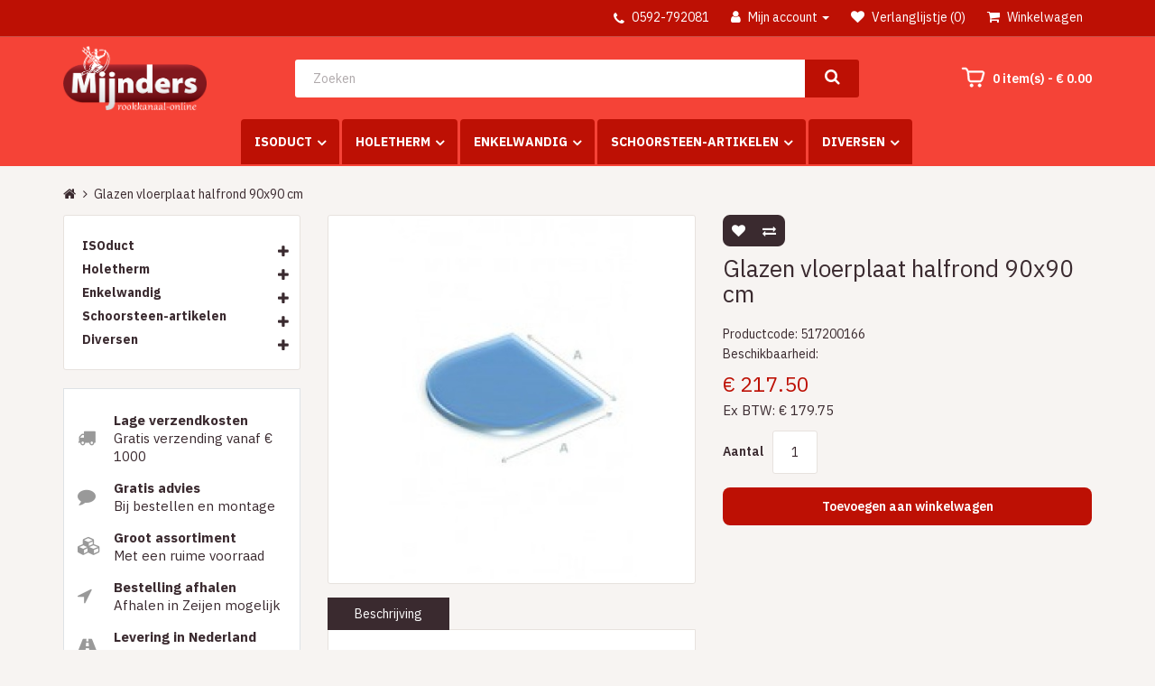

--- FILE ---
content_type: text/html; charset=utf-8
request_url: https://rookkanaal-online.nl/glazen-vloerplaat-halfrond-90x90-cm
body_size: 6379
content:
<!DOCTYPE html>
<!--[if IE]><![endif]-->
<!--[if IE 8 ]><html dir="ltr" lang="nl" class="ie8"><![endif]-->
<!--[if IE 9 ]><html dir="ltr" lang="nl" class="ie9"><![endif]-->
<!--[if (gt IE 9)|!(IE)]><!-->
<html dir="ltr" lang="nl">
<!--<![endif]-->
<head>
<meta charset="UTF-8" />
<meta name="viewport" content="width=device-width, initial-scale=1">
<meta http-equiv="X-UA-Compatible" content="IE=edge">
<title>Glazen vloerplaat halfrond 90x90 cm</title>
<base href="https://rookkanaal-online.nl/" />
<meta name="description" content=" " />
<meta name="keywords" content=" " />
<script src="catalog/view/javascript/jquery/jquery-3.7.0.min.js" type="text/javascript"></script>
<link href="catalog/view/javascript/bootstrap/css/bootstrap.min.css" rel="stylesheet" media="screen" />
<script src="catalog/view/javascript/bootstrap/js/bootstrap.min.js" type="text/javascript"></script>
<link href="catalog/view/javascript/font-awesome/css/font-awesome.min.css" rel="stylesheet" type="text/css" />
<link href="catalog/view/theme/cinnamon/stylesheet/stylesheet.css" rel="stylesheet">
<link href="catalog/view/javascript/jquery/magnific/magnific-popup.css" type="text/css" rel="stylesheet" media="screen" />
<link href="catalog/view/javascript/jquery/datetimepicker/bootstrap-datetimepicker.min.css" type="text/css" rel="stylesheet" media="screen" />
<script src="catalog/view/javascript/jquery/magnific/jquery.magnific-popup.min.js" type="text/javascript"></script>
<script src="catalog/view/javascript/jquery/datetimepicker/moment/moment.min.js" type="text/javascript"></script>
<script src="catalog/view/javascript/jquery/datetimepicker/moment/moment-with-locales.min.js" type="text/javascript"></script>
<script src="catalog/view/javascript/jquery/datetimepicker/bootstrap-datetimepicker.min.js" type="text/javascript"></script>
<script src="catalog/view/javascript/common.js" type="text/javascript"></script>
<link href="https://rookkanaal-online.nl/glazen-vloerplaat-halfrond-90x90-cm" rel="canonical" />
<link href="https://rookkanaal-online.nl/image/catalog/cart.png" rel="icon" />
</head>
<body>
<nav id="top">
  <div class="container"> 
    
    <div id="top-links" class="nav pull-right">
      <ul class="list-inline">
        <li><a href="https://rookkanaal-online.nl/index.php?route=information/contact"><i class="fa fa-phone"></i></a> <span class="hidden-xs hidden-sm hidden-md">0592-792081</span></li>
        <li class="dropdown"><a href="https://rookkanaal-online.nl/index.php?route=account/account" title="Mijn account" class="dropdown-toggle" data-toggle="dropdown"><i class="fa fa-user"></i> <span class="hidden-xs hidden-sm hidden-md">Mijn account</span> <span class="caret"></span></a>
          <ul class="dropdown-menu dropdown-menu-right">
                        <li><a href="https://rookkanaal-online.nl/index.php?route=account/register">Registreren</a></li>
            <li><a href="https://rookkanaal-online.nl/index.php?route=account/login">Inloggen</a></li>
                      </ul>
        </li>
        <li><a href="https://rookkanaal-online.nl/index.php?route=account/wishlist" id="wishlist-total" title="Verlanglijstje (0)"><i class="fa fa-heart"></i> <span class="hidden-xs hidden-sm hidden-md">Verlanglijstje (0)</span></a></li>
        <li><a href="https://rookkanaal-online.nl/index.php?route=checkout/cart" title="Winkelwagen"><i class="fa fa-shopping-cart"></i> <span class="hidden-xs hidden-sm hidden-md">Winkelwagen</span></a></li>
        <li><a href="https://rookkanaal-online.nl/index.php?route=checkout/checkout" title="Afrekenen"><i class="fa fa-share"></i> <span class="hidden-xs hidden-sm hidden-md">Afrekenen</span></a></li>
      </ul>
    </div>
  </div>
</nav>
<header>
  <div class="container">
    <div class="row">
      <div class="col-sm-4">
        <div id="logo"><a href="https://rookkanaal-online.nl/index.php?route=common/home"><img src="https://rookkanaal-online.nl/image/catalog/logo_1-359x161.png" title="Rookkanaal-online" alt="Rookkanaal-online" class="img-responsive" /></a></div>
      </div>
      <div class="col-sm-5"><div id="search" class="input-group">
  <input type="text" name="search" value="" placeholder="Zoeken" class="form-control input-lg" />
  <span class="input-group-btn">
    <button type="button" class="btn btn-default btn-lg"><i class="fa fa-search"></i></button>
  </span>
</div></div>
      <div class="col-sm-3"><div id="cart" class="btn-group btn-block">
  <button type="button" data-toggle="dropdown" data-loading-text="Bezig met laden..." class="btn btn-inverse btn-block btn-lg dropdown-toggle"><i class="fa fa-shopping-cart"></i> <span id="cart-total">0 item(s) - € 0.00</span></button>
  <ul class="dropdown-menu pull-right">
        <li>
      <p class="text-center">Je winkelwagen is leeg!</p>
    </li>
      </ul>
</div>
</div>
    </div>
  </div>
</header>
<div class="container">
  <nav id="menu" class="navbar">
    <div class="navbar-header"><span id="category" class="visible-xs">Categories</span>
      <button type="button" class="btn btn-navbar navbar-toggle" data-toggle="collapse" data-target=".navbar-ex1-collapse"><i class="fa fa-bars"></i></button>
    </div>
    <div class="collapse navbar-collapse navbar-ex1-collapse">
      <ul class="nav navbar-nav">
                        <li class="dropdown"><a href="https://rookkanaal-online.nl/isoduct" class="dropdown-toggle" data-toggle="dropdown">ISOduct</a>
          <div class="dropdown-menu">
            <div class="dropdown-inner">               <ul class="list-unstyled">
                                <li><a href="https://rookkanaal-online.nl/isoduct/soduct-125-mm">ISOduct 125 mm</a></li>
                                <li><a href="https://rookkanaal-online.nl/isoduct/isoduct-150-mm"> ISOduct 150 mm</a></li>
                                <li><a href="https://rookkanaal-online.nl/isoduct/isoduct-150-mm-zwart">ISOduct 150 mm zwart</a></li>
                                <li><a href="https://rookkanaal-online.nl/isoduct/isoduct-200-mm">ISOduct 200 mm</a></li>
                                <li><a href="https://rookkanaal-online.nl/isoduct/isoduct-250-mm">ISOduct 250 mm</a></li>
                              </ul>
              </div>
            <a href="https://rookkanaal-online.nl/isoduct" class="see-all">Toon alles ISOduct</a> </div>
        </li>
                                <li class="dropdown"><a href="https://rookkanaal-online.nl/holetherm" class="dropdown-toggle" data-toggle="dropdown">Holetherm</a>
          <div class="dropdown-menu">
            <div class="dropdown-inner">               <ul class="list-unstyled">
                                <li><a href="https://rookkanaal-online.nl/holetherm/80-mm-dubbelwandig-holetherm">  80 mm dubbelwandig Holetherm</a></li>
                                <li><a href="https://rookkanaal-online.nl/holetherm/100-150-mm-concentrisch-gas">100/150 mm concentrisch gas</a></li>
                                <li><a href="https://rookkanaal-online.nl/holetherm/125-mm-dubbelwandig-holetherm">125 mm dubbelwandig Holetherm</a></li>
                                <li><a href="https://rookkanaal-online.nl/holetherm/150-mm-dubbelwandig-holetherm">150 mm dubbelwandig Holetherm</a></li>
                                <li><a href="https://rookkanaal-online.nl/holetherm/175-mm-dubbelwandig-holetherm">175 mm dubbelwandig Holetherm</a></li>
                                <li><a href="https://rookkanaal-online.nl/holetherm/200-mm-dubbelwandig-holetherm">200 mm dubbelwandig Holetherm</a></li>
                              </ul>
              </div>
            <a href="https://rookkanaal-online.nl/holetherm" class="see-all">Toon alles Holetherm</a> </div>
        </li>
                                <li class="dropdown"><a href="https://rookkanaal-online.nl/enkelwandig" class="dropdown-toggle" data-toggle="dropdown">Enkelwandig</a>
          <div class="dropdown-menu">
            <div class="dropdown-inner">               <ul class="list-unstyled">
                                <li><a href="https://rookkanaal-online.nl/enkelwandig/2-mm-gelast-staal">2 mm Gelast staal</a></li>
                                <li><a href="https://rookkanaal-online.nl/enkelwandig/blauw-gegloeid">Blauw gegloeid</a></li>
                                <li><a href="https://rookkanaal-online.nl/enkelwandig/rvs">RVS</a></li>
                                <li><a href="https://rookkanaal-online.nl/enkelwandig/rvs-flexibel">RVS flexibel </a></li>
                              </ul>
              </div>
            <a href="https://rookkanaal-online.nl/enkelwandig" class="see-all">Toon alles Enkelwandig</a> </div>
        </li>
                                <li class="dropdown"><a href="https://rookkanaal-online.nl/schoorsteen-artikelen" class="dropdown-toggle" data-toggle="dropdown">Schoorsteen-artikelen</a>
          <div class="dropdown-menu">
            <div class="dropdown-inner">               <ul class="list-unstyled">
                                <li><a href="https://rookkanaal-online.nl/schoorsteen-artikelen/abcat-houtrookfilter">ABCAT houtrookfilter </a></li>
                                <li><a href="https://rookkanaal-online.nl/schoorsteen-artikelen/boldraadrooster">Boldraadrooster</a></li>
                                <li><a href="https://rookkanaal-online.nl/schoorsteen-artikelen/colt-mate">Colt-mate</a></li>
                                <li><a href="https://rookkanaal-online.nl/schoorsteen-artikelen/meteoorkappen">Meteoorkappen</a></li>
                                <li><a href="https://rookkanaal-online.nl/schoorsteen-artikelen/regenkappen-gegalvaniseerd">Regenkappen gegalvaniseerd</a></li>
                                <li><a href="https://rookkanaal-online.nl/schoorsteen-artikelen/regenkappen-rvs">Regenkappen RVS</a></li>
                                <li><a href="https://rookkanaal-online.nl/schoorsteen-artikelen/rvs-gaas">RVS Gaas</a></li>
                              </ul>
              </div>
            <a href="https://rookkanaal-online.nl/schoorsteen-artikelen" class="see-all">Toon alles Schoorsteen-artikelen</a> </div>
        </li>
                                <li class="dropdown"><a href="https://rookkanaal-online.nl/diversen" class="dropdown-toggle" data-toggle="dropdown">Diversen</a>
          <div class="dropdown-menu">
            <div class="dropdown-inner">               <ul class="list-unstyled">
                                <li><a href="https://rookkanaal-online.nl/diversen/haarden">Haarden</a></li>
                                <li><a href="https://rookkanaal-online.nl/diversen/hobby-en-buitenartikelen">Hobby- en buitenartikelen</a></li>
                                <li><a href="https://rookkanaal-online.nl/diversen/reparatie-en-isolatiematerialen">Reparatie-  en isolatiematerialen</a></li>
                                <li><a href="https://rookkanaal-online.nl/diversen/vloerplaten">Vloerplaten</a></li>
                              </ul>
              </div>
            <a href="https://rookkanaal-online.nl/diversen" class="see-all">Toon alles Diversen</a> </div>
        </li>
                      </ul>
    </div>
  </nav>
</div>
 
<div id="product-product" class="container">
  <ul class="breadcrumb">
        <li><a href="https://rookkanaal-online.nl/index.php?route=common/home"><i class="fa fa-home"></i></a></li>
        <li><a href="https://rookkanaal-online.nl/glazen-vloerplaat-halfrond-90x90-cm">Glazen vloerplaat halfrond 90x90 cm</a></li>
      </ul>
  <div class="row"><aside id="column-left" class="col-sm-3">
    <style type="text/css">
.dccategory li {
    position: relative;
}
.dccategory .btn-toggle {
    position: absolute;
    right: 0;
    top: 0;
    background-color: transparent;
    border-width: 0;
    z-index: 9;
    padding: 8px 12px;
}
.dccategory .btn-toggle .fa::before {
    content: "\f067";
}
.dccategory .btn-toggle[aria-expanded="true"] .fa::before {
    content: "\f068";
}
.dccategory .list-group-item.active {
    background-color: #fafafa;
    color: inherit;
}
.category-item {
    font-weight: bold;
}
</style>
<div class="dccategory list-group mb-3">
	<ul class="list-unstyled">
				<li>
			<a href="https://rookkanaal-online.nl/isoduct" class="category-item list-group-item ">ISOduct</a>
						<button class="btn-toggle" data-toggle="collapse" data-target="#category-collapse464" ><i class="fa"></i></button>
			<div class="collapse " id="category-collapse464">
				<ul class="list-unstyled">
										<li>
						<a href="https://rookkanaal-online.nl/isoduct/soduct-125-mm" class="child-item list-group-item ">&nbsp;&nbsp;&nbsp;- ISOduct 125 mm</a>
											</li>
										<li>
						<a href="https://rookkanaal-online.nl/isoduct/isoduct-150-mm" class="child-item list-group-item ">&nbsp;&nbsp;&nbsp;-  ISOduct 150 mm</a>
											</li>
										<li>
						<a href="https://rookkanaal-online.nl/isoduct/isoduct-150-mm-zwart" class="child-item list-group-item ">&nbsp;&nbsp;&nbsp;- ISOduct 150 mm zwart</a>
											</li>
										<li>
						<a href="https://rookkanaal-online.nl/isoduct/isoduct-200-mm" class="child-item list-group-item ">&nbsp;&nbsp;&nbsp;- ISOduct 200 mm</a>
											</li>
										<li>
						<a href="https://rookkanaal-online.nl/isoduct/isoduct-250-mm" class="child-item list-group-item ">&nbsp;&nbsp;&nbsp;- ISOduct 250 mm</a>
											</li>
									</ul>
			</div>
					</li>
				<li>
			<a href="https://rookkanaal-online.nl/holetherm" class="category-item list-group-item ">Holetherm</a>
						<button class="btn-toggle" data-toggle="collapse" data-target="#category-collapse465" ><i class="fa"></i></button>
			<div class="collapse " id="category-collapse465">
				<ul class="list-unstyled">
										<li>
						<a href="https://rookkanaal-online.nl/holetherm/80-mm-dubbelwandig-holetherm" class="child-item list-group-item ">&nbsp;&nbsp;&nbsp;-   80 mm dubbelwandig Holetherm</a>
											</li>
										<li>
						<a href="https://rookkanaal-online.nl/holetherm/100-150-mm-concentrisch-gas" class="child-item list-group-item ">&nbsp;&nbsp;&nbsp;- 100/150 mm concentrisch gas</a>
											</li>
										<li>
						<a href="https://rookkanaal-online.nl/holetherm/125-mm-dubbelwandig-holetherm" class="child-item list-group-item ">&nbsp;&nbsp;&nbsp;- 125 mm dubbelwandig Holetherm</a>
											</li>
										<li>
						<a href="https://rookkanaal-online.nl/holetherm/150-mm-dubbelwandig-holetherm" class="child-item list-group-item ">&nbsp;&nbsp;&nbsp;- 150 mm dubbelwandig Holetherm</a>
											</li>
										<li>
						<a href="https://rookkanaal-online.nl/holetherm/175-mm-dubbelwandig-holetherm" class="child-item list-group-item ">&nbsp;&nbsp;&nbsp;- 175 mm dubbelwandig Holetherm</a>
											</li>
										<li>
						<a href="https://rookkanaal-online.nl/holetherm/200-mm-dubbelwandig-holetherm" class="child-item list-group-item ">&nbsp;&nbsp;&nbsp;- 200 mm dubbelwandig Holetherm</a>
											</li>
									</ul>
			</div>
					</li>
				<li>
			<a href="https://rookkanaal-online.nl/enkelwandig" class="category-item list-group-item ">Enkelwandig</a>
						<button class="btn-toggle" data-toggle="collapse" data-target="#category-collapse466" ><i class="fa"></i></button>
			<div class="collapse " id="category-collapse466">
				<ul class="list-unstyled">
										<li>
						<a href="https://rookkanaal-online.nl/enkelwandig/2-mm-gelast-staal" class="child-item list-group-item ">&nbsp;&nbsp;&nbsp;- 2 mm Gelast staal</a>
												<button class="btn-toggle" data-toggle="collapse" data-target="#child-collapse484" ><i class="fa"></i></button>
						<div class="collapse " id="child-collapse484">
							<ul class="list-unstyled">
																<li><a href="https://rookkanaal-online.nl/enkelwandig/2-mm-gelast-staal/120-mm-zwart-2-mm-gelast-staal" class="grandchild-item list-group-item ">&nbsp;&nbsp;&nbsp;&nbsp;&nbsp;&nbsp;- 120 mm  (zwart) 2 mm Gelast staal</a></li>
																<li><a href="https://rookkanaal-online.nl/enkelwandig/2-mm-gelast-staal/130-mm-zwart-2-mm-gelast-staal" class="grandchild-item list-group-item ">&nbsp;&nbsp;&nbsp;&nbsp;&nbsp;&nbsp;- 130 mm  (zwart) 2 mm Gelast staal</a></li>
																<li><a href="https://rookkanaal-online.nl/enkelwandig/2-mm-gelast-staal/150-mm-zwart-2-mm-gelast-staal" class="grandchild-item list-group-item ">&nbsp;&nbsp;&nbsp;&nbsp;&nbsp;&nbsp;- 150 mm (zwart) 2 mm Gelast staal</a></li>
																<li><a href="https://rookkanaal-online.nl/enkelwandig/2-mm-gelast-staal/verloopstukken-2-mm-gelast-staal" class="grandchild-item list-group-item ">&nbsp;&nbsp;&nbsp;&nbsp;&nbsp;&nbsp;- Verloopstukken 2 mm Gelast staal</a></li>
															</ul>
						</div>
											</li>
										<li>
						<a href="https://rookkanaal-online.nl/enkelwandig/blauw-gegloeid" class="child-item list-group-item ">&nbsp;&nbsp;&nbsp;- Blauw gegloeid</a>
												<button class="btn-toggle" data-toggle="collapse" data-target="#child-collapse490" ><i class="fa"></i></button>
						<div class="collapse " id="child-collapse490">
							<ul class="list-unstyled">
																<li><a href="https://rookkanaal-online.nl/enkelwandig/blauw-gegloeid/100-mm-blauw-gegloeid" class="grandchild-item list-group-item ">&nbsp;&nbsp;&nbsp;&nbsp;&nbsp;&nbsp;- 100 mm Blauw gegloeid</a></li>
																<li><a href="https://rookkanaal-online.nl/enkelwandig/blauw-gegloeid/111-mm-blauw-gegloeid" class="grandchild-item list-group-item ">&nbsp;&nbsp;&nbsp;&nbsp;&nbsp;&nbsp;- 111 mm Blauw gegloeid</a></li>
																<li><a href="https://rookkanaal-online.nl/enkelwandig/blauw-gegloeid/125-mm-blauw-gegloeid" class="grandchild-item list-group-item ">&nbsp;&nbsp;&nbsp;&nbsp;&nbsp;&nbsp;- 125 mm Blauw gegloeid</a></li>
																<li><a href="https://rookkanaal-online.nl/enkelwandig/blauw-gegloeid/131-mm-blauw-gegloeid" class="grandchild-item list-group-item ">&nbsp;&nbsp;&nbsp;&nbsp;&nbsp;&nbsp;- 131 mm Blauw gegloeid</a></li>
																<li><a href="https://rookkanaal-online.nl/enkelwandig/blauw-gegloeid/150-mm-blauw-gegloeid" class="grandchild-item list-group-item ">&nbsp;&nbsp;&nbsp;&nbsp;&nbsp;&nbsp;- 150 mm Blauw gegloeid</a></li>
																<li><a href="https://rookkanaal-online.nl/enkelwandig/blauw-gegloeid/180-mm-blauw-gegloeid" class="grandchild-item list-group-item ">&nbsp;&nbsp;&nbsp;&nbsp;&nbsp;&nbsp;- 180 mm Blauw gegloeid</a></li>
																<li><a href="https://rookkanaal-online.nl/enkelwandig/blauw-gegloeid/200-mm-blauw-gegloeid" class="grandchild-item list-group-item ">&nbsp;&nbsp;&nbsp;&nbsp;&nbsp;&nbsp;- 200 mm Blauw gegloeid</a></li>
																<li><a href="https://rookkanaal-online.nl/enkelwandig/blauw-gegloeid/verloopstukken-blauw-gegloeid" class="grandchild-item list-group-item ">&nbsp;&nbsp;&nbsp;&nbsp;&nbsp;&nbsp;- Verloopstukken Blauw gegloeid</a></li>
															</ul>
						</div>
											</li>
										<li>
						<a href="https://rookkanaal-online.nl/enkelwandig/rvs" class="child-item list-group-item ">&nbsp;&nbsp;&nbsp;- RVS</a>
												<button class="btn-toggle" data-toggle="collapse" data-target="#child-collapse477" ><i class="fa"></i></button>
						<div class="collapse " id="child-collapse477">
							<ul class="list-unstyled">
																<li><a href="https://rookkanaal-online.nl/enkelwandig/rvs/125-mm-enkelwandig-rvs" class="grandchild-item list-group-item ">&nbsp;&nbsp;&nbsp;&nbsp;&nbsp;&nbsp;- 125 mm Enkelwandig RVS</a></li>
																<li><a href="https://rookkanaal-online.nl/enkelwandig/rvs/150-mm-enkelwandig-rvs" class="grandchild-item list-group-item ">&nbsp;&nbsp;&nbsp;&nbsp;&nbsp;&nbsp;- 150 mm Enkelwandig RVS</a></li>
																<li><a href="https://rookkanaal-online.nl/enkelwandig/rvs/175-mm-enkelwandig-rvs" class="grandchild-item list-group-item ">&nbsp;&nbsp;&nbsp;&nbsp;&nbsp;&nbsp;- 175 mm Enkelwandig RVS</a></li>
																<li><a href="https://rookkanaal-online.nl/enkelwandig/rvs/200-mm-enkelwandig-rvs" class="grandchild-item list-group-item ">&nbsp;&nbsp;&nbsp;&nbsp;&nbsp;&nbsp;- 200 mm Enkelwandig RVS</a></li>
																<li><a href="https://rookkanaal-online.nl/enkelwandig/rvs/250-mm-enkelwandig-rvs" class="grandchild-item list-group-item ">&nbsp;&nbsp;&nbsp;&nbsp;&nbsp;&nbsp;- 250 mm Enkelwandig RVS</a></li>
																<li><a href="https://rookkanaal-online.nl/enkelwandig/rvs/80-mm-enkelwandig-rvs" class="grandchild-item list-group-item ">&nbsp;&nbsp;&nbsp;&nbsp;&nbsp;&nbsp;- 80 mm Enkelwandig RVS</a></li>
																<li><a href="https://rookkanaal-online.nl/enkelwandig/rvs/verloopstukken" class="grandchild-item list-group-item ">&nbsp;&nbsp;&nbsp;&nbsp;&nbsp;&nbsp;- Verloopstukken</a></li>
															</ul>
						</div>
											</li>
										<li>
						<a href="https://rookkanaal-online.nl/enkelwandig/rvs-flexibel" class="child-item list-group-item ">&nbsp;&nbsp;&nbsp;- RVS flexibel </a>
												<button class="btn-toggle" data-toggle="collapse" data-target="#child-collapse499" ><i class="fa"></i></button>
						<div class="collapse " id="child-collapse499">
							<ul class="list-unstyled">
																<li><a href="https://rookkanaal-online.nl/enkelwandig/rvs-flexibel/125-mm-rvs-flexibel" class="grandchild-item list-group-item ">&nbsp;&nbsp;&nbsp;&nbsp;&nbsp;&nbsp;- 125 mm RVS flexibel</a></li>
																<li><a href="https://rookkanaal-online.nl/enkelwandig/rvs-flexibel/130-mm-rvs-flexibel" class="grandchild-item list-group-item ">&nbsp;&nbsp;&nbsp;&nbsp;&nbsp;&nbsp;- 130 mm RVS flexibel</a></li>
																<li><a href="https://rookkanaal-online.nl/enkelwandig/rvs-flexibel/150-mm-rvs-flexibel" class="grandchild-item list-group-item ">&nbsp;&nbsp;&nbsp;&nbsp;&nbsp;&nbsp;- 150 mm RVS flexibel</a></li>
																<li><a href="https://rookkanaal-online.nl/enkelwandig/rvs-flexibel/180-mm-rvs-flexibel" class="grandchild-item list-group-item ">&nbsp;&nbsp;&nbsp;&nbsp;&nbsp;&nbsp;- 180 mm RVS flexibel</a></li>
																<li><a href="https://rookkanaal-online.nl/enkelwandig/rvs-flexibel/200-mm-rvs-flexibel" class="grandchild-item list-group-item ">&nbsp;&nbsp;&nbsp;&nbsp;&nbsp;&nbsp;- 200 mm RVS flexibel</a></li>
																<li><a href="https://rookkanaal-online.nl/enkelwandig/rvs-flexibel/250-mm-rvs-flexibel" class="grandchild-item list-group-item ">&nbsp;&nbsp;&nbsp;&nbsp;&nbsp;&nbsp;- 250 mm RVS flexibel</a></li>
																<li><a href="https://rookkanaal-online.nl/enkelwandig/rvs-flexibel/80-mm-rvs-flexibel" class="grandchild-item list-group-item ">&nbsp;&nbsp;&nbsp;&nbsp;&nbsp;&nbsp;- 80 mm RVS flexibel</a></li>
															</ul>
						</div>
											</li>
									</ul>
			</div>
					</li>
				<li>
			<a href="https://rookkanaal-online.nl/schoorsteen-artikelen" class="category-item list-group-item ">Schoorsteen-artikelen</a>
						<button class="btn-toggle" data-toggle="collapse" data-target="#category-collapse504" ><i class="fa"></i></button>
			<div class="collapse " id="category-collapse504">
				<ul class="list-unstyled">
										<li>
						<a href="https://rookkanaal-online.nl/schoorsteen-artikelen/abcat-houtrookfilter" class="child-item list-group-item ">&nbsp;&nbsp;&nbsp;- ABCAT houtrookfilter </a>
											</li>
										<li>
						<a href="https://rookkanaal-online.nl/schoorsteen-artikelen/boldraadrooster" class="child-item list-group-item ">&nbsp;&nbsp;&nbsp;- Boldraadrooster</a>
											</li>
										<li>
						<a href="https://rookkanaal-online.nl/schoorsteen-artikelen/colt-mate" class="child-item list-group-item ">&nbsp;&nbsp;&nbsp;- Colt-mate</a>
											</li>
										<li>
						<a href="https://rookkanaal-online.nl/schoorsteen-artikelen/meteoorkappen" class="child-item list-group-item ">&nbsp;&nbsp;&nbsp;- Meteoorkappen</a>
											</li>
										<li>
						<a href="https://rookkanaal-online.nl/schoorsteen-artikelen/regenkappen-gegalvaniseerd" class="child-item list-group-item ">&nbsp;&nbsp;&nbsp;- Regenkappen gegalvaniseerd</a>
											</li>
										<li>
						<a href="https://rookkanaal-online.nl/schoorsteen-artikelen/regenkappen-rvs" class="child-item list-group-item ">&nbsp;&nbsp;&nbsp;- Regenkappen RVS</a>
											</li>
										<li>
						<a href="https://rookkanaal-online.nl/schoorsteen-artikelen/rvs-gaas" class="child-item list-group-item ">&nbsp;&nbsp;&nbsp;- RVS Gaas</a>
											</li>
									</ul>
			</div>
					</li>
				<li>
			<a href="https://rookkanaal-online.nl/diversen" class="category-item list-group-item ">Diversen</a>
						<button class="btn-toggle" data-toggle="collapse" data-target="#category-collapse467" ><i class="fa"></i></button>
			<div class="collapse " id="category-collapse467">
				<ul class="list-unstyled">
										<li>
						<a href="https://rookkanaal-online.nl/diversen/haarden" class="child-item list-group-item ">&nbsp;&nbsp;&nbsp;- Haarden</a>
											</li>
										<li>
						<a href="https://rookkanaal-online.nl/diversen/hobby-en-buitenartikelen" class="child-item list-group-item ">&nbsp;&nbsp;&nbsp;- Hobby- en buitenartikelen</a>
											</li>
										<li>
						<a href="https://rookkanaal-online.nl/diversen/reparatie-en-isolatiematerialen" class="child-item list-group-item ">&nbsp;&nbsp;&nbsp;- Reparatie-  en isolatiematerialen</a>
												<button class="btn-toggle" data-toggle="collapse" data-target="#child-collapse501" ><i class="fa"></i></button>
						<div class="collapse " id="child-collapse501">
							<ul class="list-unstyled">
																<li><a href="https://rookkanaal-online.nl/diversen/reparatie-en-isolatiematerialen/glasvezelkoord" class="grandchild-item list-group-item ">&nbsp;&nbsp;&nbsp;&nbsp;&nbsp;&nbsp;- Glasvezelkoord</a></li>
																<li><a href="https://rookkanaal-online.nl/diversen/reparatie-en-isolatiematerialen/hittebestendige-verf" class="grandchild-item list-group-item ">&nbsp;&nbsp;&nbsp;&nbsp;&nbsp;&nbsp;- Hittebestendige verf</a></li>
																<li><a href="https://rookkanaal-online.nl/diversen/reparatie-en-isolatiematerialen/isolatiematerialen" class="grandchild-item list-group-item ">&nbsp;&nbsp;&nbsp;&nbsp;&nbsp;&nbsp;- Isolatiematerialen</a></li>
																<li><a href="https://rookkanaal-online.nl/diversen/reparatie-en-isolatiematerialen/kit" class="grandchild-item list-group-item ">&nbsp;&nbsp;&nbsp;&nbsp;&nbsp;&nbsp;- Kit</a></li>
																<li><a href="https://rookkanaal-online.nl/diversen/reparatie-en-isolatiematerialen/mica" class="grandchild-item list-group-item ">&nbsp;&nbsp;&nbsp;&nbsp;&nbsp;&nbsp;- Mica</a></li>
																<li><a href="https://rookkanaal-online.nl/diversen/reparatie-en-isolatiematerialen/pumica-binnenwand" class="grandchild-item list-group-item ">&nbsp;&nbsp;&nbsp;&nbsp;&nbsp;&nbsp;- Pumica binnenwand</a></li>
																<li><a href="https://rookkanaal-online.nl/diversen/reparatie-en-isolatiematerialen/vuurvaste-stenen" class="grandchild-item list-group-item ">&nbsp;&nbsp;&nbsp;&nbsp;&nbsp;&nbsp;- Vuurvaste stenen</a></li>
															</ul>
						</div>
											</li>
										<li>
						<a href="https://rookkanaal-online.nl/diversen/vloerplaten" class="child-item list-group-item ">&nbsp;&nbsp;&nbsp;- Vloerplaten</a>
												<button class="btn-toggle" data-toggle="collapse" data-target="#child-collapse502" ><i class="fa"></i></button>
						<div class="collapse " id="child-collapse502">
							<ul class="list-unstyled">
																<li><a href="https://rookkanaal-online.nl/diversen/vloerplaten/glas" class="grandchild-item list-group-item ">&nbsp;&nbsp;&nbsp;&nbsp;&nbsp;&nbsp;- Glas</a></li>
																<li><a href="https://rookkanaal-online.nl/diversen/vloerplaten/staal" class="grandchild-item list-group-item ">&nbsp;&nbsp;&nbsp;&nbsp;&nbsp;&nbsp;- Staal</a></li>
															</ul>
						</div>
											</li>
									</ul>
			</div>
					</li>
			</ul>
</div>
    <div>  <div class="CTA-links">
	<div class="CTA1">
		<div class="info-block">
          <div class="CTA-icon"><i class="fa fa-truck"></i></div>
            <div class="info-block-content">
              <div class="info-block-title">Lage verzendkosten</div>
              <div class="info-block-text">Gratis verzending vanaf € 1000</div>
            </div>
        </div>
	</div>
	<div class="CTA2">
		<div class="info-block">
          <div class="CTA-icon"><i class="fa fa-comment"></i></div>
            <div class="info-block-content">
              <div class="info-block-title">Gratis advies</div>
              <div class="info-block-text">Bij bestellen en montage</div>
            </div>
        </div>	
	</div>
	<div class="CTA3">
		<div class="info-block">
          <div class="CTA-icon"><i class="fa fa-cubes"></i></div>
            <div class="info-block-content">
              <div class="info-block-title">Groot assortiment</div>
              <div class="info-block-text">Met een ruime voorraad</div>
            </div>
        </div>
	</div>
	<div class="CTA4">
		<div class="info-block">
          <div class="CTA-icon"><i class="fa fa-location-arrow"></i></div>
            <div class="info-block-content">
              <div class="info-block-title">Bestelling afhalen</div>
              <div class="info-block-text">Afhalen in Zeijen mogelijk</div>
            </div>
        </div>
	</div>
	<div class="CTA5">
		<div class="info-block">
          <div class="CTA-icon"><i class="fa fa-road"></i></div>
            <div class="info-block-content">
              <div class="info-block-title">Levering in Nederland</div>
              <div class="info-block-text">Particulieren en bedrijven</div>
            </div>
        </div>
	</div>
</div></div>

    <div>  <div class="CTA-links">
<h5>Openingstijden showroom</h5>
<p>Di t/m vr: 10.00 - 17.00 uur<br>
Za: 9.00 - 16.00 uur</p>
</div></div>

  </aside>

                <div id="content" class="col-sm-9">
      <div class="row">                         <div class="col-sm-6">           <ul class="thumbnails">
                        <li><a class="thumbnail" href="https://rookkanaal-online.nl/image/cache/catalog/g/l/glazen_vloerplaat_half_rond_1_4-1000x1000.jpg" title="Glazen vloerplaat halfrond 90x90 cm"><img src="https://rookkanaal-online.nl/image/cache/catalog/g/l/glazen_vloerplaat_half_rond_1_4-500x500.jpg" title="Glazen vloerplaat halfrond 90x90 cm" alt="Glazen vloerplaat halfrond 90x90 cm" /></a></li>
                                  </ul>
                    <ul class="nav nav-tabs">
            <li class="active"><a href="#tab-description" data-toggle="tab">Beschrijving</a></li>
                                  </ul>
          <div class="tab-content">
            <div class="tab-pane active" id="tab-description"><p><strong>Halfronde vloerplaat van 6 mm dik hittebestendig helder glas:</strong></p>
<p>90 x 90 cm </p>
<p>Hittebestendig tot 300°C<br />Maximaal belastbaar tot 700 kg.</p></div>
                        </div>
        </div>
                                <div class="col-sm-6">
          <div class="btn-group">
            <button type="button" data-toggle="tooltip" class="btn btn-default" title="Toevoegen aan verlanglijst" onclick="wishlist.add('4388');"><i class="fa fa-heart"></i></button>
            <button type="button" data-toggle="tooltip" class="btn btn-default" title="Vergelijk dit product" onclick="compare.add('4388');"><i class="fa fa-exchange"></i></button>
          </div>
          <h1>Glazen vloerplaat halfrond 90x90 cm</h1>
          <ul class="list-unstyled">
                        <li>Productcode: 517200166</li>
                        <li>Beschikbaarheid: </li>
          </ul>
                    <ul class="list-unstyled">
                        <li>
              <h2>€ 217.50</h2>
            </li>
                                    <li>Ex BTW: € 179.75</li>
                                              </ul>
                    <div id="product">                         <div class="form-group">
              <label class="control-label" for="input-quantity">Aantal</label>
              <input type="text" name="quantity" value="1" size="2" id="input-quantity" class="form-control" />
              <input type="hidden" name="product_id" value="4388" />
              <br/>
              <button type="button" id="button-cart" data-loading-text="Bezig met laden..." class="btn btn-primary btn-lg btn-block">Toevoegen aan winkelwagen</button>
            </div>
            </div>
           </div>
      </div>
            </div>
    </div>
</div>
<script type="text/javascript"><!--
$('select[name=\'recurring_id\'], input[name="quantity"]').change(function(){
	$.ajax({
		url: 'index.php?route=product/product/getRecurringDescription',
		type: 'post',
		data: $('input[name=\'product_id\'], input[name=\'quantity\'], select[name=\'recurring_id\']'),
		dataType: 'json',
		beforeSend: function() {
			$('#recurring-description').html('');
		},
		success: function(json) {
			$('.alert-dismissible, .text-danger').remove();

			if (json['success']) {
				$('#recurring-description').html(json['success']);
			}
		}
	});
});
//--></script> 
<script type="text/javascript"><!--
$('#button-cart').on('click', function() {
	$.ajax({
		url: 'index.php?route=checkout/cart/add',
		type: 'post',
		data: $('#product input[type=\'text\'], #product input[type=\'hidden\'], #product input[type=\'radio\']:checked, #product input[type=\'checkbox\']:checked, #product select, #product textarea'),
		dataType: 'json',
		beforeSend: function() {
			$('#button-cart').button('loading');
		},
		complete: function() {
			$('#button-cart').button('reset');
		},
		success: function(json) {
			$('.alert-dismissible, .text-danger').remove();
			$('.form-group').removeClass('has-error');

			if (json['error']) {
				if (json['error']['option']) {
					for (i in json['error']['option']) {
						var element = $('#input-option' + i.replace('_', '-'));

						if (element.parent().hasClass('input-group')) {
							element.parent().after('<div class="text-danger">' + json['error']['option'][i] + '</div>');
						} else {
							element.after('<div class="text-danger">' + json['error']['option'][i] + '</div>');
						}
					}
				}

				if (json['error']['recurring']) {
					$('select[name=\'recurring_id\']').after('<div class="text-danger">' + json['error']['recurring'] + '</div>');
				}

				// Highlight any found errors
				$('.text-danger').parent().addClass('has-error');
			}

			if (json['success']) {
				$('.breadcrumb').after('<div class="alert alert-success alert-dismissible">' + json['success'] + '<button type="button" class="close" data-dismiss="alert">&times;</button></div>');

				$('#cart > button').html('<span id="cart-total"><i class="fa fa-shopping-cart"></i> ' + json['total'] + '</span>');

				$('html, body').animate({ scrollTop: 0 }, 'slow');

				$('#cart > ul').load('index.php?route=common/cart/info ul li');
			}
		},
        error: function(xhr, ajaxOptions, thrownError) {
            alert(thrownError + "\r\n" + xhr.statusText + "\r\n" + xhr.responseText);
        }
	});
});
//--></script> 
<script type="text/javascript"><!--
$('.date').datetimepicker({
	language: 'nl',
	pickTime: false
});

$('.datetime').datetimepicker({
	language: 'nl',
	pickDate: true,
	pickTime: true
});

$('.time').datetimepicker({
	language: 'nl',
	pickDate: false
});

$('button[id^=\'button-upload\']').on('click', function() {
	var node = this;

	$('#form-upload').remove();

	$('body').prepend('<form enctype="multipart/form-data" id="form-upload" style="display: none;"><input type="file" name="file" /></form>');

	$('#form-upload input[name=\'file\']').trigger('click');

	if (typeof timer != 'undefined') {
    	clearInterval(timer);
	}

	timer = setInterval(function() {
		if ($('#form-upload input[name=\'file\']').val() != '') {
			clearInterval(timer);

			$.ajax({
				url: 'index.php?route=tool/upload',
				type: 'post',
				dataType: 'json',
				data: new FormData($('#form-upload')[0]),
				cache: false,
				contentType: false,
				processData: false,
				beforeSend: function() {
					$(node).button('loading');
				},
				complete: function() {
					$(node).button('reset');
				},
				success: function(json) {
					$('.text-danger').remove();

					if (json['error']) {
						$(node).parent().find('input').after('<div class="text-danger">' + json['error'] + '</div>');
					}

					if (json['success']) {
						alert(json['success']);

						$(node).parent().find('input').val(json['code']);
					}
				},
				error: function(xhr, ajaxOptions, thrownError) {
					alert(thrownError + "\r\n" + xhr.statusText + "\r\n" + xhr.responseText);
				}
			});
		}
	}, 500);
});
//--></script> 
<script type="text/javascript"><!--
$('#review').delegate('.pagination a', 'click', function(e) {
    e.preventDefault();

    $('#review').fadeOut('slow');

    $('#review').load(this.href);

    $('#review').fadeIn('slow');
});

$('#review').load('index.php?route=product/product/review&product_id=4388');

$('#button-review').on('click', function() {
	$.ajax({
		url: 'index.php?route=product/product/write&product_id=4388',
		type: 'post',
		dataType: 'json',
		data: $("#form-review").serialize(),
		beforeSend: function() {
			$('#button-review').button('loading');
		},
		complete: function() {
			$('#button-review').button('reset');
		},
		success: function(json) {
			$('.alert-dismissible').remove();

			if (json['error']) {
				$('#review').after('<div class="alert alert-danger alert-dismissible"><i class="fa fa-exclamation-circle"></i> ' + json['error'] + '</div>');
			}

			if (json['success']) {
				$('#review').after('<div class="alert alert-success alert-dismissible"><i class="fa fa-check-circle"></i> ' + json['success'] + '</div>');

				$('input[name=\'name\']').val('');
				$('textarea[name=\'text\']').val('');
				$('input[name=\'rating\']:checked').prop('checked', false);
			}
		}
	});
});

$(document).ready(function() {
	$('.thumbnails').magnificPopup({
		type:'image',
		delegate: 'a',
		gallery: {
			enabled: true
		}
	});
});
//--></script> 
<footer>
  <div class="container">
    <div class="row">
      <div class="col-sm-3">
        <h5>SERVICE</h5>
        <ul class="list-unstyled">
 		  <li><a href="handleidingen">Handleidingen</a></li>
		  <li><a href="herroepingsrecht">Herroepingsrecht</a></li>
		  <li><a href="betaalmethodes-en-bezorgkosten">Betaalmethodes</a></li>
		  <li><a href="klachtafhandeling">Klachtafhandeling</a></li>
        </ul>
      </div>
      <div class="col-sm-3">
        <h5>VEILIG WINKELEN</h5>
        <ul class="list-unstyled">
		  <li><a href="algemene-voorwaarden-consumenten">Voorwaarden consumenten</a></li>
		  <li><a href="algemene-voorwaarden-bedrijven">Voorwaarden bedrijven</a></li>
		  <li><a href="privacy-policy">Privacy Policy</a></li>
		  <li><a href="disclaimer">Disclaimer</a></li>
        </ul>
      </div>
      <div class="col-sm-3">
        <h5>OVER ONS</h5>
        <ul class="list-unstyled">
		  <li><a href="over-ons">Over ons</a></li>
		  <li><a href="openingstijden">Openingstijden</a></li>
		  <li><a href="https://rookkanaal-online.nl/index.php?route=information/contact">Contacteer ons</a></li>
		  <li><a href="https://rookkanaal-online.nl/index.php?route=information/sitemap">Sitemap</a></li>
        </ul>
      </div>
      <div class="col-sm-3">
        <h5>Mijn account</h5>
        <ul class="list-unstyled">
          <li><a href="https://rookkanaal-online.nl/index.php?route=account/account">Mijn account</a></li>
          <li><a href="https://rookkanaal-online.nl/index.php?route=account/order">Bestelgeschiedenis</a></li>
          <li><a href="https://rookkanaal-online.nl/index.php?route=account/wishlist">Verlanglijstje</a></li>
          <li><a href="https://rookkanaal-online.nl/index.php?route=account/return/add">Retourneren</a></li>
        </ul>
      </div>
    </div>
    <hr>
    	<div class="row">
		 <div class="col-sm-6 links"><p>Copyright © Rookkanaal-online | website: berd webontwerp</p></div>
		 <div class="col-sm-6 rechts"><p><img alt="Keurmerk" class="img-fluid" src="image/catalog/cat-home/footer.png"></p></div>
		</div>
  </div>
</footer>
<!--
OpenCart is open source software and you are free to remove the powered by OpenCart if you want, but its generally accepted practise to make a small donation.
Please donate via PayPal to donate@opencart.com
//-->
</body></html> 


--- FILE ---
content_type: text/css
request_url: https://rookkanaal-online.nl/catalog/view/theme/cinnamon/stylesheet/stylesheet.css
body_size: 15152
content:
@import url('https://fonts.googleapis.com/css2?family=IBM+Plex+Sans:ital,wght@0,100..700;1,100..700&display=swap');

*,*::before,*::after{padding:0;margin:0;box-sizing:border-box}

:root{--main-color:#3a2a2f;--orange-color:#bd1004;--hover-color:#FF7948;--main-font-size:15px;--body-border-color:#e7e2de;--green-color:#006B53;--red-color:#f71b1b;--yellow-color:#ffb647;--price-sale-color:#a95ebe;--bg-color:#F7F4F2;--btn1-hover-color:rgba(58,42,47,0.8);--btn2-hover-color:rgba(255,97,40,0.8);--radio-border-color:#3a2a2f;--radio-checked-color:#bd1004;--radio-disabled-bg-color:#ddd;--checkbox-border-color:#3a2a2f;--checkbox-checked-color:#bd1004;--checkbox-disabled-bg-color:#ddd}

body{
	font-family: 'IBM Plex Sans', sans-serif;
	font-optical-sizing:auto;
	font-weight:400;
	color:var(--main-color);
	font-size:var(--main-font-size);
	line-height:20px;
	width:100%;
	background-color:var(--bg-color);
}
h1,h2,h3,h4,h5,h6{
	font-family: "IBM Plex Sans", sans-serif;
	color:var(--main-color);
	font-weight:400;
}
.fa{font-size:var(--main-font-size)}
h1{font-size:26px;margin:0 0 20px}
h2{font-size:24px;margin:20px 0}
h3{font-size:20px;margin:20px 0}
h4{font-size:18px}
h5{font-size:16px}
h6{font-size:14px}
p{font-size:var(--main-font-size);line-height:1.6;margin:0 0 15px}
ul li{line-height:1.6;}
ol, ul {padding-left: 40px;}
a{color:var(--orange-color)}
a:focus,a:hover{color:var(--hover-color);text-decoration:none}
a,button{transition:all ease-in .2s}
img{border-radius:3px}
hr{border-top:solid 1px var(--body-border-color)}
.table{font-size:13px;border-collapse:inherit}
.table-bordered{border:none}
.table > thead > tr > td,.table > tbody > tr > td,.table > tfoot > tr > td{padding:12px;white-space:nowrap;background-color:#fff;border:none;border-bottom:1px solid var(--body-border-color)}
.table > thead > tr > td{width:1%}
.table > thead:first-child > tr:first-child > td{border-top:1px solid var(--body-border-color)}
.table > thead > tr > td:first-child{border-top-left-radius:3px;border-left:1px solid var(--body-border-color)}
.table > thead > tr > td:last-child{border-top-right-radius:3px;border-right:1px solid var(--body-border-color)}
.table > tbody > tr > td:first-child{border-left:1px solid var(--body-border-color)}
.table > tbody > tr > td:last-child{border-right:1px solid var(--body-border-color)}
.table > thead > tr > td:nth-child(2){width:auto}
.table > tfoot > tr > td{vertical-align:middle}
.table-hover > tbody > tr{transition:all ease-in .2s}
.table-hover > tbody > tr:hover{background-color:var(--bg-color-lighter)}
.table > tbody > tr:last-child > td:first-child,.table > tfoot > tr:last-child > td:first-child{border-radius:0 0 0 3px}
.table > tbody > tr:last-child > td:last-child,.table > tfoot > tr:last-child > td:last-child{border-radius:0 0 3px 0}
legend{font-size:16px;padding:7px 0;color:var(--main-color)}
label{font-size:14px;font-weight:600;margin-bottom:10px}
.checkbox-inline,.radio-inline{padding-left:30px}
select.form-control,textarea.form-control,input[type="text"].form-control,input[type="password"].form-control,input[type="datetime"].form-control,input[type="datetime-local"].form-control,input[type="date"].form-control,input[type="month"].form-control,input[type="time"].form-control,input[type="week"].form-control,input[type="number"].form-control,input[type="email"].form-control,input[type="url"].form-control,input[type="search"].form-control,input[type="tel"].form-control,input[type="color"].form-control,.input-group-sm > .form-control{font-size:14px;color:var(--main-color);border-radius:3px!important;padding:12px;height:48px;border-color:var(--body-border-color);box-shadow:none;transition:all ease-in .2s}
select.form-control:focus,textarea.form-control:focus,input[type="text"].form-control:focus,input[type="password"].form-control:focus,input[type="datetime"].form-control:focus,input[type="datetime-local"].form-control:focus,input[type="date"].form-control:focus,input[type="month"].form-control:focus,input[type="time"].form-control:focus,input[type="week"].form-control:focus,input[type="number"].form-control:focus,input[type="email"].form-control:focus,input[type="url"].form-control:focus,input[type="search"].form-control:focus,input[type="tel"].form-control:focus,input[type="color"].form-control:focus,.input-group-sm > .form-control:focus{border:solid 2px var(--orange-color)}
textarea.form-control{min-height:150px}
select.form-control{appearance:none;--bs-form-select-bg-img:url("data:image/svg+xml,%3csvg xmlns='http://www.w3.org/2000/svg' viewBox='0 0 16 16'%3e%3cpath fill='none' stroke='%23343a40' stroke-linecap='round' stroke-linejoin='round' stroke-width='2' d='m2 5 6 6 6-6'/%3e%3c/svg%3e");background-image:var(--bs-form-select-bg-img),var(--bs-form-select-bg-icon,none);background-repeat:no-repeat;background-position:right 1.5rem center;background-size:17px 11px;padding-right:40px}
.input-group input,.input-group select,.input-group .dropdown-menu,.input-group .popover{font-size:12px}
.input-group-addon{background:none;border:none;font-size:13px!important;color:var(--main-color)}
span.hidden-xs,span.hidden-sm,span.hidden-md,span.hidden-lg{display:inline}
div.required .control-label:before{content:'* ';color:var(--red-color);font-weight:700}
.has-error .checkbox,.has-error .checkbox-inline,.has-error .control-label,.has-error .help-block,.has-error .radio,.has-error .radio-inline,.has-error.checkbox label,.has-error.checkbox-inline label,.has-error.radio label,.has-error.radio-inline label{color:var(--red-color)}
.has-error .form-control{border-color:var(--red-color)}
.form-control:focus,.has-error .form-control:focus{box-shadow:none;border-color:var(--body-border-color)}
.checkbox label,.radio label{padding-left:28px}
.radio label,.checkbox label{position:relative}
input[type="radio"]{box-sizing:border-box;width:20px;height:20px;margin:6px;padding:0;border:2px solid var(--radio-border-color);border-radius:50%;appearance:none;background-color:transparent;outline:none;transition:outline .1s;top:-6px;left:20px}
input[type="radio"]:not(:disabled):checked{border-color:var(--radio-checked-color);background-color:var(--radio-checked-color);background-clip:content-box;padding:2px;background-image:radial-gradient(circle,var(--radio-checked-color) 0%,var(--radio-checked-color) 50%,transparent 60%,transparent 100%)}
input[type="radio"]:disabled{background-color:var(--radio-disabled-bg-color)}
input[type="radio"]:focus-visible{background-color:var(--radio-hover-color);outline:6px solid var(--radio-hover-color);transform:scale(1.05)}
input[type="radio"]:disabled:checked{background-image:radial-gradient(circle,var(--radio-border-color) 0%,var(--radio-border-color) 50%,transparent 50%,transparent 100%)}
input[type="checkbox"]{box-sizing:border-box;width:20px;height:20px;margin:6px;padding:0;border:2px solid var(--checkbox-border-color);border-radius:30%;appearance:none;background-color:transparent;outline:none;transition:outline .1s;top:-6px;left:20px}
input[type="checkbox"]:checked{background-size:cover;padding:2px}
input[type="checkbox"]:not(:disabled):checked{border-color:var(--checkbox-checked-color);background-color:var(--orange-color);background-image:url('data:image/svg+xml;utf8,<svg width="70" height="53" viewBox="0 0 70 53" fill="none" xmlns="http://www.w3.org/2000/svg"><path d="M24.5813 52.5904C22.5193 52.5904 20.5518 51.7684 19.0963 50.3129L2.26407 33.4942C-0.741207 30.4485 -0.714254 25.543 2.33145 22.5377C5.3502 19.5594 10.2018 19.5594 13.2205 22.5377L24.5678 33.885L55.766 2.68673C58.7713 -0.358969 63.6768 -0.385921 66.7225 2.61935C69.7682 5.62463 69.7951 10.5301 66.7898 13.5758C66.7629 13.6028 66.7494 13.6162 66.7225 13.6432L30.0527 50.3129C28.5973 51.7684 26.6297 52.5904 24.5813 52.5904Z" fill="white"/></svg>');background-size:13px 9px;background-repeat:no-repeat;background-position:2px 4px}
input[type="checkbox"]:disabled{background-color:var(--checkbox-disabled-bg-color)}
input[type="checkbox"]:disabled:checked{background-image:url('data:image/svg+xml;utf8,<svg width="70" height="53" viewBox="0 0 70 53" fill="none" xmlns="http://www.w3.org/2000/svg"><path d="M24.5813 52.5904C22.5193 52.5904 20.5518 51.7684 19.0963 50.3129L2.26407 33.4942C-0.741207 30.4485 -0.714254 25.543 2.33145 22.5377C5.3502 19.5594 10.2018 19.5594 13.2205 22.5377L24.5678 33.885L55.766 2.68673C58.7713 -0.358969 63.6768 -0.385921 66.7225 2.61935C69.7682 5.62463 69.7951 10.5301 66.7898 13.5758C66.7629 13.6028 66.7494 13.6162 66.7225 13.6432L30.0527 50.3129C28.5973 51.7684 26.6297 52.5904 24.5813 52.5904Z" fill="white"/></svg>')}
input[type="checkbox"]:focus-visible{outline:6px solid var(--checkbox-hover-color);transform:scale(1.05)}
.form-horizontal .checkbox,.form-horizontal .checkbox-inline,.form-horizontal .radio,.form-horizontal .radio-inline{margin-bottom:12px}
.form-horizontal .radio-inline{padding-top:7px;padding-left:27px}
.form-horizontal .radio-inline input[type=radio]{top:0}
.form-group{margin-bottom:10px}
#product-product .btn-group {margin-bottom: 10px;}
#product-product .btn-group .btn {padding: 10px 10px 8px 10px;}
.btn{
	padding:12px 30px;
	font-size:14px;
	font-weight:600;
	border-radius:8px;
	border:none;
	transition:all ease-in .2s;
	color:#fff;
}
.btn:hover,.btn:focus{background-color:var(--main-color)}
.btn.active,.btn:active{box-shadow:none}
.btn-xs{font-size:12px}
.btn-sm{font-size:16px}
.btn-lg{font-size:18px}
.btn-group > .btn,.btn-group > .dropdown-menu,.btn-group > .popover{font-size:12px}
.btn-group > .btn-xs{font-size:9px}
.btn-group > .btn-sm{font-size:10.2px}
.btn-group > .btn-lg{font-size:15px}
.btn-default{background-color:var(--main-color);border:none}
.btn-default:hover,.btn-default:focus,.btn-default:active{background-color:var(--btn1-hover-color);color:#fff}
.btn-primary{
	background-color:var(--orange-color);
	font-size:14px!important;
	color:#fff;
}
.btn-primary:hover,.btn-primary:active,.btn-primary:focus,.btn-primary.active,.btn-primary.disabled,.btn-primary[disabled]{background-color:var(--btn2-hover-color);color:#fff}
.btn-primary:active:hover,.btn-primary.active:hover,.open > .dropdown-toggle.btn-primary:hover,.btn-primary:active:focus,.btn-primary.active:focus,.open > .dropdown-toggle.btn-primary:focus,.btn-primary:active.focus,.btn-primary.active.focus,.open > .dropdown-toggle.btn-primary.focus{color:#fff;background-color:var(--orange-color)}
.btn-primary.disabled:hover,.btn-primary[disabled]:hover,fieldset[disabled] .btn-primary:hover,.btn-primary.disabled:focus,.btn-primary[disabled]:focus,fieldset[disabled] .btn-primary:focus,.btn-primary.disabled.focus,.btn-primary[disabled].focus,fieldset[disabled] .btn-primary.focus{background-color:#000;border-color:#1d1d1d}
.btn-warning{color:#fff;text-shadow:none;background-color:#faa732;border:none}
.btn-warning:hover,.btn-warning:active,.btn-warning.active,.btn-warning.disabled,.btn-warning[disabled]{box-shadow:none}
.btn-danger,.btn-danger:hover,.btn-danger:focus,.btn-danger:active,.btn-danger:active:hover,.btn-danger:active:focus,.btn-danger.active,.btn-danger.disabled,.btn-danger[disabled]{color:var(--red-color);background-color:transparent}
.btn-success{color:#fff;text-shadow:none;background-color:#5bb75b;border:none}
.btn-success:hover,.btn-success:active,.btn-success.active,.btn-success.disabled,.btn-success[disabled]{box-shadow:none}
.btn-info{color:var(--main-color);background-color:transparent}
.btn-info:hover,.btn-info:focus,.btn-info:active,.btn-info:active:focus,.btn-info:active:hover,.btn-info.active,.btn-info.disabled,.btn-info[disabled]{background-color:transparent;color:var(--orange-color)}
.btn-link{cursor:pointer;color:var(--main-color);border-radius:0;font-size:14px}
.btn-link:hover,.btn-link:focus{color:var(--blue-color);background:none;text-decoration:none}
.btn-link,.btn-link:active,.btn-link[disabled]{background-color:rgba(0,0,0,0);background-image:none;box-shadow:none}
.btn-inverse{color:#fff;background-color:#1D1D1D;border-color:transparent}
.btn-inverse:hover,.btn-inverse:active,.btn-inverse.active,.btn-inverse.disabled,.btn-inverse[disabled]{background-color:#000}
#button-upload222:hover,#button-upload222:focus{background-color:var(--yellow-color)}
.input-group-btn:last-child > .btn,.input-group-btn:last-child > .btn-group{margin-left:10px;border-radius:3px;padding:18px 30px 12px}
.input-group-btn:last-child > .btn:hover,.input-group-btn:last-child > .btn:focus{color:#fff}
#list-view,#grid-view{background:none;color:var(--body-color-1);border:none;padding:16px 10px 10px}
#list-view{margin-right:10px}
#list-view.active,#grid-view.active{color:var(--main-color)}
#compare-total{padding:14px 0 0;font-size:13px}
.text-danger{color:var(--red-color);font-size:13px;padding-top:5px}
.well{border-radius:3px;padding:30px;border:solid 1px var(--body-border-color);box-shadow:none;background-color:#fff}
.well h2{margin:0 0 10px}
.well p strong{font-weight:400;font-size:20px}
.well .form-group a{margin:10px 0 0;display:inline-block;font-size:14px}
.well .btn{width:100%}
#top{background-color:#bd1004;border-bottom:solid 1px rgba(233,226,221,0.3);padding:2px 0}
#top .pull-left,#top .pull-right{width:50%}
#top-links .list-inline{text-align:right;margin-bottom:5px}
#top-links .list-inline li a i{margin-right:5px}
#top-links .list-inline li:first-child a i{vertical-align:middle}
#top #form-currency .currency-select,#top #form-language .language-select{text-align:left;transition:all ease-in .2s;font-weight:400}
#top #form-currency .currency-select:hover,#top #form-language .language-select:hover{color:var(--orange-color);background-color:transparent}
#form-currency{padding:4px 0 0}
#form-currency button .fa-caret-down{font-size:12px}
#form-currency button{padding:0 10px}
#top .btn-link,#top-links li,#top-links a{color:#fff;text-decoration:none;font-size:14px;transition:all ease-in .2s;line-height:2}
#top-links li{padding:0 10px}
#top-links li:last-child{padding-right:0}
#top-links li a,#top .btn-link.dropdown-toggle{color:#fff;font-weight:400;padding:0}
.dropdown-menu{padding:0;background:#fff;z-index:1001;border-radius:3px;border:1px solid var(--body-border-color);box-shadow:0 6px 20px rgba(58,56,56,0.15)}
#top-links .dropdown-menu > li{padding:0}
#top-links .dropdown-menu > li > a,#top-links .dropdown-menu > button.btn-link,#form-currency .dropdown-menu > li > button.btn-link{
	color:var(--main-color);
	padding: 2px 15px 2px 15px;
	transition:all ease-in .2s;
}
#top .btn-link:hover,#top .btn-link:focus,#top .btn-link:active,#top-links a:hover{
	color:#ccc;
	background-color:transparent;
}
#top #top-links li:last-child {
  display: none;
}

#top-links .dropdown-menu a{text-shadow:none}
#top-links .dropdown-menu a:hover,#top-links .dropdown-menu a:focus{color:var(--orange-color);background:none}
#top .btn-link strong{font-size:16px;line-height:14px}
#top-links{padding-top:3px}
#top-links a + a{margin-left:15px}
.nav .open > a,.nav .open > a:focus,.nav .open > a:hover{background-color:transparent;border:none}
header{background-color:#f54337;padding:10px 0}
header .row{display:flex;align-items:center}
header > .container > .row > .col-sm-3,header > .container > .row > .col-sm-4,header > .container > .row > .col-sm-5{display:flex;align-items:center;min-height:40px}
header > .container > .row > .col-sm-3{width:22%}
header > .container > .row > .col-sm-4{width:22%}
header > .container > .row > .col-sm-5{width:56%}
.navbar-collapse {background: #f54337;}
.navbar {border: none;}
#logo{display:block;width:100%}
#logo img{max-width:70%}
.header-search{width:55%}
#search{width:100%}
#search .btn{position:absolute;right:0;top:0;z-index:3;background:#bd1004;height:42px;width:60px;padding:0 0 4px;color:#fff;border-radius:0;border-top-right-radius:3px;border-bottom-right-radius:3px}
#search .btn:hover,#search .btn:focus{background-color:var(--hover-color)}
#search button .fa{font-size:18px}
.form-control::placeholder{color:var(--main-color);opacity:.4}
#search .form-control{height:42px;line-height:20px;padding:0 20px;border:none;border-radius:3px!important;box-shadow:none;font-size:14px;transition:all ease-in .2s;color:var(--main-color)}
.table-striped > tbody > tr:nth-of-type(2n+1){background-color:#fff}
#cart .fa-shopping-cart:before{content:""}
#cart .fa-shopping-cart{background-image:url('data:image/svg+xml,<svg width="27" height="23" viewBox="0 0 27 23" fill="none" xmlns="http://www.w3.org/2000/svg"><path d="M25.5152 5.58943C25.2667 5.26835 24.947 5.00932 24.5814 4.8327C24.2158 4.65609 23.8143 4.5667 23.4083 4.57157H8.33849L7.03506 2.2055C6.82474 1.83561 6.51927 1.52877 6.15035 1.31681C5.78143 1.10486 5.36251 0.995515 4.93707 1.00014H1.89276C1.65599 1.00014 1.42891 1.09421 1.26148 1.26165C1.09406 1.4291 1 1.6562 1 1.893C1 2.1298 1.09406 2.3569 1.26148 2.52434C1.42891 2.69179 1.65599 2.78586 1.89276 2.78586H4.93707C5.04273 2.78133 5.14773 2.80449 5.24169 2.85304C5.33564 2.90159 5.41528 2.97384 5.47273 3.06264L6.94578 5.74121L7.71356 14.0626C7.81646 14.9242 8.24219 15.7148 8.9049 16.2748C9.56761 16.8349 10.418 17.1228 11.2846 17.0805H20.5425C21.3081 17.0998 22.0588 16.8675 22.6797 16.4192C23.3005 15.9708 23.7572 15.3312 23.9797 14.5984L25.9169 7.61621C26.0124 7.27042 26.0258 6.90712 25.956 6.55524C25.8863 6.20337 25.7353 5.87265 25.5152 5.58943ZM24.2118 7.12514L22.2745 14.1162C22.1538 14.474 21.919 14.7823 21.606 14.9936C21.2931 15.2049 20.9195 15.3076 20.5425 15.2859H11.2489C10.8316 15.3164 10.4178 15.1909 10.0878 14.9335C9.75786 14.6761 9.53531 14.3053 9.46337 13.893L8.7938 6.35728H23.4083C23.5387 6.35598 23.6679 6.38328 23.7867 6.43727C23.9054 6.49126 24.0109 6.57063 24.0957 6.66978C24.149 6.73152 24.1872 6.80479 24.2073 6.8838C24.2275 6.96282 24.229 7.04543 24.2118 7.12514Z" fill="white" stroke="white" stroke-width="0.5"/><path d="M11.7131 22.3839C12.6992 22.3839 13.4986 21.5844 13.4986 20.5982C13.4986 19.612 12.6992 18.8125 11.7131 18.8125C10.727 18.8125 9.92755 19.612 9.92755 20.5982C9.92755 21.5844 10.727 22.3839 11.7131 22.3839Z" fill="white" stroke="white" stroke-width="0.5"/><path d="M20.6407 22.3839C21.6269 22.3839 22.4263 21.5844 22.4263 20.5982C22.4263 19.612 21.6269 18.8125 20.6407 18.8125C19.6546 18.8125 18.8552 19.612 18.8552 20.5982C18.8552 21.5844 19.6546 22.3839 20.6407 22.3839Z" fill="white" stroke="white" stroke-width="0.5"/></svg>');display:inline-block;width:27px;height:23px;transition:all ease-in .2s;float:left;margin:-4px 8px 0 0}
#cart{text-align:right}
#cart > .btn{background:none;font-size:14px;font-weight:600;line-height:18px;color:#fff;padding:0;width:auto;float:none;display:inline-block}
#cart .dropdown-menu{min-width:400px;overflow-y:auto;max-height:900px;scrollbar-width:thin;overflow-x:hidden;margin:0;top:30px;padding:0 25px}
.btn-group.open .dropdown-toggle{box-shadow:none}
#cart .dropdown-menu .table > tbody > tr > td{border:none;padding:10px}
.img-thumbnail{border-radius:0;border:none;padding:0}
#cart .table .img-thumbnail{max-width:50px;height:auto}
#cart .dropdown-menu .table td{font-size:14px;vertical-align:middle}
#cart .dropdown-menu .table td:first-child{vertical-align:unset}
#cart .dropdown-menu .table td:nth-child(2) a{font-size:14px;font-weight:600;color:var(--main-color)}
#cart .dropdown-menu .table td:nth-child(2) a:hover{color:var(--orange-color)}
#cart .dropdown-menu .table td .btn{background:none;border:none;width:30px;height:30px;padding:0}
#cart .dropdown-menu .table td .btn .fa{color:var(--main-color);text-shadow:none;transition:all ease-in .2s}
#cart .dropdown-menu .table td .btn:hover .fa,#cart .dropdown-menu .table td .btn:focus .fa,#cart .dropdown-menu .table td .btn:active .fa{color:var(--red-color)}
#cart .dropdown-menu .table td .btn .fa:before{content:"\f00d";font-size:14px}
#cart .dropdown-menu .table tr td:nth-child(3){text-align:center}
#cart .dropdown-menu .table tr td:nth-child(4){color:var(--orange-color)}
#cart .dropdown-menu .table-striped tbody tr{border-bottom:solid 1px var(--body-border-color)}
#cart .dropdown-menu .table-bordered{margin-bottom:0}
#cart .dropdown-menu .table-bordered > tbody > tr > td{vertical-align:baseline;padding:7px 10px}
#cart .dropdown-menu .table-bordered td strong{font-weight:500}
#cart .dropdown-menu .table-bordered tr td:last-child{width:25%}
#cart .dropdown-menu .table-bordered tr:last-child td:last-child{font-weight:500;font-size:16px}
#cart .dropdown-menu .table-bordered + p a{
	padding:12px 12px;
	font-size:12px;
	border-radius:3px;
	display:inline-block;
	background-color:var(--main-color);
	color:#fff;
	flex:1 0 0;
	text-align:center;
}
#cart .dropdown-menu .table-bordered + p a:hover,#cart .dropdown-menu .table-bordered + p a:focus,#cart .dropdown-menu .table-bordered + p a:active{background-color:var(--btn1-hover-color)}
#cart .dropdown-menu .table-bordered + p a:last-child{background-color:var(--orange-color)}
#cart .dropdown-menu .table-bordered + p a:last-child:hover,#cart .dropdown-menu .table-bordered + p a:last-child:focus,#cart .dropdown-menu .table-bordered + p a:last-child:active{background-color:var(--btn2-hover-color)}
#cart .dropdown-menu .table-bordered + p a strong{font-weight:600}
#cart .dropdown-menu .table-bordered + p a strong i{display:none}
#cart .dropdown-menu li p{margin:5px 0 25px;font-size:14px;display:flex}
#cart .dropdown-menu li:first-child p{margin:30px 0}
#cart .dropdown-menu table{margin-bottom:10px}
header + .container,header > .container{width:100%}
header + .container{padding:0}
#menu{
	/*min-height:40px;*/
	/*border-bottom:1px solid var(--body-border-color);*/
	width:auto;
	border-radius:0;
	background-color:#fff;
	/*margin-bottom:0px;*/
}
#menu .nav > li > a{
	color:#fff;
	font-size:14px;
	padding:15px 15px;
	margin: 0 3px -3px 0;
	min-height:15px;
	background-color:#bd1004;
	position:relative;
	font-weight: 700;
	text-transform: uppercase;
	border-radius: 4px 4px 0 0;
}
#menu .nav > li > a:hover,#menu .nav > li.open > a{color:var(--hover-color)}
#menu .dropdown-menu{
	padding:10px 0;
	min-width:260px;
}
#menu .dropdown-inner{display:table}
#menu .dropdown-inner ul{display:table-cell}
#menu .dropdown-inner li{
	padding: 2px 20px;
	min-width: 280px;
	}
#menu .dropdown-inner li a{
	line-height:20px;
	color:#bd1004;
	font-size:15px;
}
#menu .see-all:before{bottom:-1px}
#menu .dropdown-inner li a:hover:before,#menu .dropdown-inner li a:focus:before,#menu .see-all:hover:before,#menu .see-all:focus:before{
	visibility:visible;
	opacity:1;width:100%;
}
#menu .dropdown-inner li a:hover,#menu .dropdown-inner li a:focus{
	color:var(--hover-color);
}
#menu .see-all{
	display:inline-block;
	margin:10px 20px;
	font-size:15px;
	color:#bd1004;
	white-space:nowrap;
	position:relative;
	border-top: 1px dashed #999;
	font-weight: 700;
	padding-top: 10px;
}
#menu .see-all:hover,#menu .see-all:focus{text-decoration:none;color:var(--hover-color)}
#menu #category{float:left;padding-left:15px;font-size:20px;font-weight:400;line-height:53px;color:var(--main-color)}
#menu .btn-navbar{font-stretch:expanded;color:#fff;background-color:var(--orange-color);padding:0;float:right;border:none;margin-top:8px;margin-right:15px;border-radius:3px;width:45px;height:40px}
#menu .btn-navbar .fa.fa-bars{font-size:18px}
.navbar-nav .dropdown-toggle:after{content:"\f107";font-family:FontAwesome;font-size:16px;display:block;float:right;margin-left:5px;margin-top:1px}
.swiper-pagination{bottom:20px!important}
.swiper-slide img{display:inline-block;border-radius:0}
.swiper-pager .swiper-button-next:before,.swiper-pager .swiper-button-prev:before{font-size:45px;color:#333e48}
.swiper-button-next:before{content:"\f105"!important}
.swiper-button-prev:before{content:"\f104"!important}
.swiper-button-next,.swiper-button-prev{opacity:.7;text-shadow:none!important}
.swiper-button-next:hover,.swiper-button-prev:hover{opacity:1!important}
.slideshow.swiper-viewport{border:none}
.swiper-pagination-bullet{transition:all .35s ease-in-out;box-shadow:none!important;width:12px!important;height:12px!important;background-color:#fff!important;border:3px solid #fff!important}
.swiper-pagination-bullet-active{background-color:transparent!important}
.alert{border-radius:3px;padding:20px;font-size:13px;position:fixed;margin:0 auto;left:0;right:0;z-index:9;width:400px!important;line-height:1.5;top:calc(50% - 110px);box-shadow:rgba(0,0,0,0.15) 0 0 10px;-moz-animation:hideAlert 0 ease-out 3s forwards;-webkit-animation:hideAlert 0 ease-out 3s forwards;-o-animation:hideAlert 0 ease-out 3s forwards;animation:hideAlert 0 ease-out 3s forwards;-webkit-animation-fill-mode:forwards;animation-fill-mode:forwards;min-width:450px}
.alert a{text-decoration:underline;color:inherit}
.alert a:hover,.alert a:focus{text-decoration:none}
.alert-dismissible .close{position:absolute;top:5px;right:12px;float:none}
.alert-danger{color:var(--red-color);background-color:#FFCECE;border-color:var(--red-color)}
.alert-info{color:var(--main-color);border-color:var(--main-color);background-color:rgba(58,42,47,0.15);position:static;margin:0 0 20px;animation:none;box-shadow:none;width:100%!important}
.alert-success{color:var(--green-color);border-color:var(--green-color);background-color:#BCFDEF}
.alert-warning{color:var(--orange-color);border-color:var(--orange-color);background-color:#FFE5DC}
@keyframes hideAlert {
to{visibility:hidden}
}
@-webkit-keyframes hideAlert {
to{width:0;height:0;visibility:hidden}
}
.close{text-shadow:none;opacity:.5;font-size:24px;font-weight:400}
.close:focus,.close:hover{color:inherit;opacity:1}
@media (min-width: 768px) {
#menu .dropdown:hover .dropdown-menu{display:block}
.navbar-nav{display:inline-block;float:none}
.navbar-collapse.collapse{text-align:center}
}
#common-home{padding:0;margin-top:-20px}
#common-home .row{width:100%;margin:0}
#common-home #content{overflow:hidden;padding:0;width:100%}
#content{min-height:300px}
#product-category #content,#product-product #tab-description,#information-information #content{font-size:15px;}
.slideshow .swiper-slide img{width:100%}
#common-home #content > h3{
	margin-left:15px;
	margin-right:15px;
	font-size:20px;
	font-weight:600;
	padding-bottom:0px;
	position:relative;
}
@media (min-width: 576px) {
#common-home #content > h3{width:100%}
}
@media (min-width: 768px) {
#common-home{width:100%}
#common-home #content > .row{width:720px;margin-left:auto;margin-right:auto}
#common-home #content > h3{width:720px;margin-left:auto;margin-right:auto}
}
@media (min-width: 992px) {
#common-home #content > .row{width:960px}
#common-home #content > h3{width:960px}
}
@media (min-width: 1200px) {
#common-home{width:100%}
#common-home #content > .row{width:1120px}
#common-home #content > h3{width:1120px}
}
@media (min-width: 1600px) {
#common-home > *,#top > .container,header .container,footer .container,body > .container + .container{width:1400px;margin:0 auto}
#common-home #content > .row{width:1400px}
#common-home #content > h3{width:1400px}
}

#content div .adreshome {
    width: 1400px;
    margin: 0 auto;
	background: #fff;
	padding: 15px 0px 0px 0px;
	margin-top: 15px;
}

@media (max-width: 1600px) {#content div .adreshome {width:1120px;}}
@media (max-width: 1200px) {#content div .adreshome {width:960px;}}
@media (max-width: 992px) {#content div .adreshome {width:720px;}}
@media (max-width: 768px) {#content div .adreshome {width:auto; margin:15px 20px;}}

.adreshome .img-fluid {margin-top: 5px;}

#content div .adreshomekerst {
    width: 1400px;
    margin: 0 auto;
	background: #ffdee1;
	padding: 15px 0px 0px 0px;
	margin-top: 15px;
	font-weight: 600;
}

#content div .adreshomekerst h3 {
	font-weight: 700;
	color: #a30e04;
}

@media (max-width: 1600px) {#content div .adreshomekerst {width:1120px;}}
@media (max-width: 1200px) {#content div .adreshomekerst {width:960px;}}
@media (max-width: 992px) {#content div .adreshomekerst {width:720px;}}
@media (max-width: 768px) {#content div .adreshomekerst {width:auto; margin:15px 20px;}}

.adreshomekerst .img-fluid {margin-top: 5px;}

.col-sm-6.rechts {
    text-align: right;
}

.col-sm-6.links {
    text-align: left;
}

footer{
	margin-top:20px;
	padding-top:30px;
	color:var(--main-color);
	border-top:1px solid var(--body-border-color);
	background: #fff;
}
footer hr{border-top:none;border-bottom:1px solid var(--body-border-color);width:100%;left:0;right:0;position:absolute}
footer ul li{
	font-size:14px;
	line-height:1.3;
	margin-bottom:5px;
}
footer a{
	transition:all ease-in .2s;
	color:#bd1004;
}
footer a:hover{color:var(--orange-color)}
footer h5{
	font-size:14px;
	font-weight:700;
	margin-bottom:20px;
	text-transform:uppercase;
}
footer p{font-size:12px;margin:40px auto 20px!important}
.breadcrumb{
	margin:0 0 12px;
	padding:0px 0;
	background:none;
	}
.breadcrumb > li{padding:0 8px;position:relative;white-space:nowrap;font-size:14px}
.breadcrumb > li:first-child{padding-left:0}
.breadcrumb > li + li:before{content:'';padding:0}
.breadcrumb > li:after{content:'\f105';font-family:FontAwesome;font-size:14px;display:block;position:absolute;top:0;right:-5px}
.breadcrumb > li:last-child:after{content:""}
.breadcrumb > li a{color:var(--main-color)}
.breadcrumb > li a:hover,.breadcrumb > li a:focus{color:var(--orange-color)}
html[dir=rtl] .breadcrumb > li::after{top:-3px;left:-5px;width:26px;height:26px;border-left:1px solid #DDD;border-top:1px solid #DDD;right:unset;border-right:unset;border-bottom:unset}
#product-category #content > h2{margin-top:0}
#product-category #content h3 + .row > .col-sm-3 ul{list-style:none;padding:0;font-size:14px;margin-bottom:30px}
#product-category #content h3 + .row > .col-sm-3 ul li a{display:inline-block;color:var(--main-color)}
#product-category #content h3 + .row > .col-sm-3 ul li a:hover{color:var(--orange-color)}
#product-category #content h3 + .row + .row,#product-category #content h3 + .row + .row + .row + .row,#product-category #content h2 + .row,#product-search #content h2 + .row{
	background-color:#fff;
	border:solid 1px var(--body-border-color);
	margin-left:-16px;
	margin-right:-12px;
	margin-bottom: 10px;
	border-radius:3px;
	padding: 10px;
}
#product-category #content h3 + .row + .row + .row + .row{margin-top:-1px}
#product-category #content h2 + .row img,#product-category #content h2 + .row p{margin-top:15px}
#product-category #content h2 + .row p{font-size:14px}
#product-category #content h3 + .row + .row .form-group,#product-category #content h2 + .row .form-group,#product-search #content h2 + .row .form-group{margin-bottom:0}
#product-category #content h3 + .row + .row .form-group select,#product-category #content h2 + .row .form-group select,#product-search #content h2 + .row .form-group select{border:none;background-color:transparent;font-size:13px;padding:12px 0}
#product-category #content h2 + .row + hr{display:none}
#product-search #content h2 + .row .col-md-2 + .col-md-3{text-align:right}
#product-category #content > .row > .col-sm-2 > img{width:100%;margin-bottom:20px;border-radius:3px;border:solid 1px var(--body-border-color)}
#product-category #column-left .swiper-viewport{box-shadow:none;border:solid 1px var(--body-border-color);border-radius:3px}
#product-category #column-left .swiper-viewport img{border-radius:3px}
#product-category #content .row .text-right{font-size:13px;padding:27px 15px 0;margin-bottom:27px}
.category-refine-col{margin-bottom:30px}
.category-refine-col ul{list-style:none;padding:0}
.category-refine-col ul li{font-size:16px}
.category-refine-col ul li a{display:block;padding:10px 20px;margin-bottom:10px;border-radius:30px;color:#1D1D1D;border:solid 1px #1D1D1D;transition:all ease-in .2s}
.category-refine-col ul li a:hover,.category-refine-col ul li a:focus{color:#fff;background-color:#1D1D1D}
.pagination{margin:20px 0 0;border-radius:0;font-size:13px;font-weight:500}
.pagination > li > a,.pagination > li > span{border:none;color:var(--main-color);width:30px;height:33px;border-radius:3px;transition:all ease-in .2s;text-align:center;margin-right:5px;padding:8px;background-color:transparent}
.pagination > .active > a,.pagination > .active > a:focus,.pagination > .active > a:hover,.pagination > .active > span,.pagination > .active > span:focus,.pagination > .active > span:hover{background-color:#bd1004;}
.pagination > li > a:focus,.pagination > li > a:hover,.pagination > li > span:focus,.pagination > li > span:hover{color:#bd1004;background-color:transparent;}
.display-control{margin-bottom:30px}
.list-group{
	border-radius:3px;
	border:solid 1px var(--body-border-color);
	position:relative;
	background-color:#fff;
	margin-bottom:15px;
	padding: 20px 0px 10px 0px;
}
#product-category .list-group{padding:50px 0 15px}
#product-category .list-group:before{content:"Categories";font-size:19px;font-weight:500;color:var(--main-color);position:absolute;display:block;width:100%;left:0;top:0;padding:20px}
.list-group a{border:none;color:var(--main-color);background:none;margin:0 20px;padding:2px 0;font-size:14px;transition:all ease-in .2s;position:relative}
.list-group a:last-child{border:none}
.list-group a:hover{background:none;color:var(--orange-color)}
.list-group a.active,.list-group a.active:hover,.list-group a.active:focus{
	background:none;
	color:#bd1004 !important;
	font-weight:600;
}
.carousel-caption{color:#FFF;text-shadow:0 1px 0 #1D1D1D000}
.carousel-control .icon-prev:before{content:'\f053';font-family:FontAwesome}
.carousel-control .icon-next:before{content:'\f054';font-family:FontAwesome}
#content .carousel{
	width:1400px;
	margin:0 auto;
	border-radius:0;
	border:solid 1px var(--body-border-color);
	margin-bottom: 20px;
	}
.slideshow.swiper-viewport {margin: 0 0 30px !important;}
#content .carousel .swiper-pagination{display:none}
#content .carousel .swiper-slide{border-right:1px solid var(--body-border-color)}
#content .carousel .swiper-button-next,#content .carousel .swiper-button-prev{width:50px;height:50px;border-radius:100%;background-color:#bcaea3;text-align:center;padding:1px 0 0;margin-top:-25px}
#content .carousel .swiper-button-next:hover,#content .carousel .swiper-button-prev:hover{background-color:var(--orange-color)}
#content .carousel .swiper-button-next:before,#content .carousel .swiper-button-prev:before{font-size:25px;color:#fff;vertical-align:middle}
#content .carousel:hover .swiper-button-next{right:-23px!important;opacity:1}
#content .carousel:hover .swiper-button-prev{left:-23px!important;opacity:1}
#content .carousel img{transition:all ease-in .2s}
#content .carousel img:hover{transform:scale(1.1)}
#common-home #content h3 + .row{margin-bottom:30px}
.product-layout,#product-product .col-xs-6{
	background-color:#fff;
	border:solid 1px var(--body-border-color);
	margin-top:-1px;
	margin-left:-1px;
}
.product-list .product-thumb .caption{min-height:unset}
.product-list .product-thumb{padding-top:5px}
.product-thumb .image{margin:20px 0 0}
.product-thumb .image a{position:relative;display:block}
.product-thumb .image img{
	margin-left:auto;
	margin-right:auto;
	max-width:100%;
}
.product-grid .product-thumb .image{float:none}
@media (min-width: 767px) {
.product-list .product-thumb .image{float:left;padding:0 15px}
}
.product-thumb h4 a{
	color:#bd1004;
	position:relative;
	display:inline-block;
	font-size:15px;
	font-weight:600;
	position:relative;
}
.product-thumb h4 a:hover{color:var(--orange-color)}
.product-thumb p{font-size:13px;font-weight:300;line-height:1.5;color:var(--body-color-1)}
.product-thumb .caption{
	padding:0 20px;
	min-height:180px;
}
.product-list .product-thumb .caption{margin-left:230px}
.rating a{font-size:13px;transition:all ease-in .2s;margin:0 10px}
.product-thumb .rating{padding-bottom:10px}
.fa-stack{font-size:8px;width:1.6em;margin:-5px 0 0;padding:1px 0 0}
.fa-star-o{color:var(--yellow-color);font-size:15px}
.fa-star{color:var(--yellow-color);font-size:15px}
.fa-star + .fa-star-o{color:var(--yellow-color)}
h2.price{margin:0}
.product-thumb .price{
	color:#444;
	font-size: 19px;
	font-weight: 700;
}
.product-thumb .price-old{
	color: #bd1004;
	text-decoration: line-through;
	margin-left: 10px;
	font-size: 14px;
	font-weight: 400;
}
span.price-tax {font-weight: 400;}

.product-thumb .price-tax{
	color:var(--main-color);
	font-size:12px;
	display:block;
}
.product-thumb .button-group{
	padding:10px 20px;
	display:inline-block;
	width:100%;
	background: #f5f5f5;
}
.product-thumb .button-group button{transition:all ease-in .2s;background:none;border:none}
.product-thumb .button-group button:first-child{
	background-color:#bd1004;
	border-radius:6px;
	color:#fff;
	float:right;
	padding: 8px 14px;
}
.product-thumb .button-group button:first-child:hover,.product-thumb .button-group button:first-child:focus{
	background-color:#444;
	color:#fff;
}
/*.product-thumb .button-group button:first-child .fa-shopping-cart:before{
	content:"BESTELLEN";
	font-size:14px;
	font-weight:600;
}*/
.product-thumb .button-group button:first-child span{display:none}
.product-thumb .button-group button + button{
	width:auto;
	float:left;
	margin:0 10px 0 0;
	padding: 8px 14px;
	background: #eee;
	border-radius:6px;
}
.product-thumb .button-group button:hover{
	text-decoration:none;
	cursor:pointer;
	color:#bd1004;
}
#content .swiper-viewport{box-shadow:none;margin-top:0}
#product-product #content > .row > .col-sm-8{width:60%}
#product-product #content > .row > .col-sm-4{width:40%;background-color:#fff;border:solid 1px var(--body-border-color);border-radius:3px;padding:10px 20px}
#product-product #content > .row > .col-sm-4 .btn-group{margin-bottom:10px}
#product-product #content > .row > .col-sm-4 .btn-group .btn{background:none;border:none;margin-right:10px;padding:15px;color:var(--main-color)}
#product-product #content > .row > .col-sm-4 .btn-group .btn:hover,#product-product #content > .row > .col-sm-4 .btn-group .btn:focus{color:var(--orange-color)}
#product-product #content > .row + h3 + .row{margin:0}
#product-product h1:before{display:none}
#product-product h1 + ul li{font-size:14px;color:var(--main-color)}
#product-product h1 + ul li a{font-size:12px;text-transform:uppercase}
#product-product h1 + ul li a:hover,#product-product h1 + ul li a:focus{text-decoration:underline}
#product-product h1 + ul + ul li h2{font-size:23px;border:none;padding:0;margin:5px 0;color:var(--orange-color)}
#product .form-group > label[for="input-quantity"],#product .form-group > input[name="quantity"]{float:left;width:auto}
#product .form-group > label[for="input-quantity"]{margin:13px 10px 0 0}
#product .form-group > input[name="quantity"]{text-align:center;width:auto;margin-bottom:15px}
#product .form-group > label{float:left;width:100%}
#product .input-group-btn .btn-default{padding:12px 30px}
#product-product h1 + ul + ul li h2:before{display:none}
#button-cart{font-size:14px;margin-bottom:20px;background-color:var(--orange-color);color:#fff}
#button-cart:hover,#button-cart:focus{background-color:var(--btn2-hover-color);color:#fff}
.thumbnails{background-color:#fff;border:solid 1px var(--body-border-color);border-radius:3px;overflow:auto;clear:both;list-style:none;padding:0;margin:0}
.image-additional{float:left;margin-left:20px;max-width:78px}
.thumbnail{border:none}
#product-product .thumbnail {margin-bottom: 0px;}
.image-additional > a.thumbnail{border:solid 2px #fff;margin-bottom:20px;padding:5px;display:block;border-radius:3px}
.image-additional > a.thumbnail.active,.image-additional > a.thumbnail:focus,.image-additional > a.thumbnail:hover{border-color:var(--orange-color)}
.nav-tabs{
	border:none;
	background-color:transparent;
	border-radius:3px 3px 0 0;
	margin:15px 0 0;
}
.nav-tabs > li{font-size:14px;margin-bottom:0}
.nav-tabs li,.nav-tabs li a{color:var(--main-color);background:none}
.nav-tabs li a{padding:8px 30px;border:none;border-radius:0;margin:0}
.nav-tabs li a:hover,.nav-tabs li a:focus{background-color:var(--orange-color);color:#fff;border:none}
.nav-tabs > li.active > a,.nav-tabs > li.active > a:hover,.nav-tabs > li.active > a:focus{background-color:var(--main-color);color:#fff;border:none}
.tab-content{padding:30px;border-radius:0 0 3px 3px;border:solid 1px var(--body-border-color);background-color:#fff;margin-bottom:30px;margin-top:-1px}
.tab-pane p,#tab-description ul li,#tab-description div{font-size:15px;line-height:1.8}
#tab-description p > font,#tab-description p > font > font{font-size:15px}
#form-review label{margin-bottom:10px}
#form-review label:before{left:-10px}
#form-review div:nth-of-type(2n+1){font-size:13px}
#review > .row > .col-sm-6{font-size:14px}
#form-review input[type="radio"]{margin:0 0 -4px}
.product-price-old{font-size:30px;color:#6a6a6a}
#button-upload222:hover,#button-upload222:focus{background-color:var(--btn1-hover-color);color:#fff}
.bootstrap-datetimepicker-widget td.active,.bootstrap-datetimepicker-widget td.active:hover,.bootstrap-datetimepicker-widget td span.active{background-color:var(--orange-color)!important;color:#fff!important;text-shadow:none!important;font-weight:700}
.bootstrap-datetimepicker-widget a[data-action]{color:var(--orange-color)}
.bootstrap-datetimepicker-widget a[data-action]:hover{background:none}
.picker-switch .btn{background-color:var(--main-color);padding:8px 20px;margin:10px 0}
.picker-switch .btn:hover,.picker-switch .btn:focus{background-color:var(--btn1-hover-color);color:#fff}
.bootstrap-datetimepicker-widget td span{transition:all ease-in .2s}
#tab-specification .table thead + tbody tr td:first-child{border-bottom:none}
#tab-specification .table thead + tbody tr td:last-child{border-bottom:none}
#tab-specification .table tbody:last-child tr:last-child td{border-bottom:var(--body-border-color) solid 1px}

/* winkelwagen 1 page */
.quickcheckout-content {background: #fff;}
.quickcheckout-content input[type="text"].form-control{padding: 8px;height: 35px;}
.quickcheckout-content label.control-label {margin: 5px 0px 5px 0px;}
.quickcheckout-content .input-group-btn:last-child > .btn, .input-group-btn:last-child > .btn-group {padding: 5px 5px 5px 5px; background: #f5f5f5;}
.quickcheckout-content button#button-login {color: #fff; background: #bd1004; padding: 10px;}
.quickcheckout-content .table > tbody > tr > td {padding: 4px;}
.quickcheckout-content label {margin-bottom: 5px; margin-top: 6px;}
.quickcheckout-content input[type="checkbox"] {margin: 0px 6px 0px 6px;}
.quickcheckout-content textarea.form-control {min-height: 70px;}
.table.table.table-hover.table-striped i {color: #137f1f; font-size: 12px;}
.quickcheckout-content i {color: #137f1f; font-size: 20px;}


/* eind */

#checkout-cart .table-responsive table{margin-bottom:40px}
#checkout-cart table.table > tbody > tr > td:last-child{font-weight:600}
#checkout-cart table.table > tbody > tr:last-child > td:first-child{border-bottom-left-radius:3px}
#checkout-cart table.table > tbody > tr:last-child > td:last-child{border-bottom-right-radius:3px}
#checkout-cart table.table > tbody > tr > td:first-child > a{display:block}
#checkout-cart table.table > tbody > tr > td:nth-child(2) > a,#product-compare .table thead + tbody > tr > td a{color:var(--main-color);font-weight:600}
#checkout-cart table.table > tbody > tr > td:nth-child(2) > a:hover,#product-compare .table thead + tbody > tr > td a:hover,#information-sitemap #content ul li a:hover{color:var(--orange-color)}
#checkout-cart table.table > tbody > tr > td:nth-child(2) > small{font-size:13px}
#checkout-cart table.table > tbody > tr > td:nth-child(3){vertical-align:middle}
#checkout-cart table.table > tbody > tr > td:nth-child(4){width:16%;padding-top:8px;vertical-align:middle}
#checkout-cart table.table > tbody > tr > td:nth-child(4) .input-group-btn{margin:4px 0 0}
#checkout-cart table.table > tbody > tr > td:nth-child(5){font-weight:600;color:var(--orange-color)}
#checkout-cart table.table > tbody > tr > td:nth-child(5),#checkout-cart table.table > tbody > tr > td:last-child{width:10%;vertical-align:middle}
#checkout-cart table.table > tbody > tr > td:nth-child(4)	.btn.btn-danger{padding:17px 18px 13px}
/*#checkout-cart table.table > tbody > tr > td:nth-child(4)	.btn.btn-danger .fa-times-circle:before{content:"Remove";font-family:Inter;font-size:13px}*/
#checkout-cart table.table > tbody > tr > td:nth-child(4)	.btn{background:none;border:none;color:var(--main-color);box-shadow:none;text-shadow:none}
#checkout-cart table.table > tbody > tr > td:nth-child(4)	.btn:hover,#checkout-cart table.table > tbody > tr > td:nth-child(4)	.btn:focus{color:var(--orange-color)}
#checkout-cart table.table > thead > tr > td:nth-child(5),#checkout-cart table.table > thead > tr > td:nth-child(6),#checkout-cart table.table > tbody > tr > td:nth-child(5),#checkout-cart table.table > tbody > tr > td:nth-child(6){text-align:center!important}
#checkout-cart table.table > tbody > tr > td .input-group .form-control[name^="quantity"]{width:55px;text-align:center;padding:6px 10px;margin:4px 0 0}
#checkout-cart #accordion{margin-top:20px}
.panel{box-shadow:none}
.panel-group .panel{background-color:var(--bg-color);border-radius:3px!important}
.panel > .panel-heading{background-color:#fff;border:none;color:var(--main-color);border-radius:3px}
.panel-group .panel,.panel-heading{border-radius:3px;box-shadow:none}
.panel-heading{padding:15px}
.panel-title{font-size:14px}
.panel-title > a{display:inline-block;width:100%}
.panel-group .panel + .panel{margin-top:10px}
.panel-collapse{background-color:#fff;border-bottom-left-radius:3px;border-bottom-right-radius:3px}
#collapse-coupon label{padding-top:12px}
#checkout-cart .panel .btn{color:#fff;background:var(--main-color);padding:12px 30px}
#button-quote{float:right}
#checkout-cart .panel .btn:hover,#checkout-cart .panel .btn:focus{background-color:var(--btn1-hover-color)}
#checkout-cart > .row > #content > .buttons > .pull-left > a.btn{background-color:var(--btn1-hover-color)}
#checkout-cart > .row > #content > .buttons > .pull-left > a.btn:hover,#checkout-cart > .row > #content > .buttons > .pull-left > a.btn:focus{background-color:var(--main-color)}
#collapse-voucher label{padding-top:5px}
#checkout-cart #accordion{margin-bottom:0}
#checkout-cart #accordion + br + .row table.table > tbody > tr > td{white-space:nowrap;vertical-align:middle}
#checkout-cart #accordion + br + .row table.table > tbody > tr > td:last-child{font-weight:500;font-size:16px}
#checkout-cart #accordion + br + .row table.table > tbody > tr > td > strong{font-weight:500!important}
#checkout-cart #accordion + br + .row table.table > tbody > tr:first-child > td:first-child{border-top:solid 1px var(--body-border-color);border-top-left-radius:3px}
#checkout-cart #accordion + br + .row table.table > tbody > tr:first-child > td:last-child{border-top:solid 1px var(--body-border-color);border-top-right-radius:3px}
#checkout-cart .buttons{margin-top:20px}
#checkout-cart .buttons .pull-right .btn{width:436px}
#checkout-cart #accordion + br + .row .table{margin-bottom:0}
.panel-body{padding:30px}
#collapse-checkout-option .radio{margin:15px 0}
#collapse-checkout-option .col-sm-6 > h2 + p{font-size:20px}
#collapse-checkout-option .col-sm-6 .form-group > a{margin:10px 0 0;display:inline-block;font-size:14px}
#checkout-checkout .panel-body .checkbox{float:left;margin-top:10px;width:100%}
#checkout-checkout .panel-body .buttons input[type="checkbox"]{float:left;margin-top:0;margin-left:0;margin-right:8px}
#checkout-checkout .panel-body .buttons input[type="checkbox"]:before{content:""}
#checkout-checkout .panel-body .buttons{float:left;width:100%;margin:10px 0 0}
#checkout-checkout .panel-body .buttons .pull-right{width:100%;font-size:14px}
#checkout-checkout .panel-body .buttons .pull-right #button-register{float:right;margin:-16px 0 0}
#checkout-checkout .table tbody tr td a{border:none}
#collapse-checkout-option .panel-body h2{margin:0 0 10px}
#collapse-payment-address > .panel-body > .row > .col-sm-6:first-child > fieldset#account + fieldset{margin:35px 0 0}
#payment-existing,#shipping-existing{margin-bottom:10px}
#collapse-payment-address .form-horizontal br,#collapse-shipping-address .form-horizontal br{display:none}
input#button-payment-address,input#button-payment-method,input#button-guest,input#button-shipping-address,input#button-shipping-method,input#button-confirm{float:right}
#collapse-payment-method strong{font-weight:500}
#collapse-checkout-confirm table{margin:0}
#collapse-checkout-confirm table thead tr td:nth-child(3){width:10%;text-align:center}
#collapse-checkout-confirm table thead tr td:first-child{width:38%}
#collapse-checkout-confirm table tbody tr td:nth-child(3){text-align:center}
#collapse-checkout-confirm table tbody tr td:nth-child(4){font-weight:600;color:var(--orange-color)}
#collapse-checkout-confirm table tbody tr td:last-child{font-weight:600}
#collapse-checkout-confirm table tfoot tr td{border:none}
#collapse-checkout-confirm table tfoot tr td:last-child{font-size:17px;font-weight:500}
#collapse-checkout-confirm table tbody tr:last-child td:first-child{border-bottom-left-radius:3px}
#collapse-checkout-confirm table tbody tr:last-child td:last-child{border-bottom-right-radius:3px}
#collapse-shipping-method p strong{font-weight:500}
#account-login{min-height:700px}
#account-login .well{min-height:397px}
#account-login .well p + p{margin-bottom:20px}
#account-login #column-right .list-group{margin-top:0}
#account-login #content > .row > .col-sm-6:first-child .well{display:flex;flex-direction:column}
#account-login #content > .row > .col-sm-6:first-child .well p + p{flex-grow:1}
#account-register #column-right .list-group{margin-top:0px}
#account-account #column-right .list-group{margin-top:47px}
#account-register .form-horizontal .buttons{margin:0;display:inline-block;width:100%}
#account-register .form-horizontal .buttons .pull-right{width:100%}
#account-register .form-horizontal .buttons .pull-right input[type=checkbox]{float:left;margin:0 10px 0 0}
#account-register .form-horizontal .buttons .pull-right input.btn{float:right;margin:-12px 0 0}
.form-horizontal .control-label{text-align:left;position:relative}
.form-horizontal .control-label:before{position:absolute;left:5px}
#account-register label.col-sm-2{width:12%}
#account-register label.col-sm-2 + div.col-sm-10{width:88%}
body > .container + .container > .row > #content > h2{margin-top:0}
#column-right .list-group a{padding:5px 20px;margin:0}
#column-right .list-group .list-group-item:first-child{border-top-left-radius:3px;border-top-right-radius:3px}
#column-right .list-group .list-group-item:last-child{border-bottom-left-radius:3px;border-bottom-right-radius:3px}
#column-right .list-group a:hover,#column-right .list-group a:focus{background-color:var(--orange-color);color:#fff}
.agree b{font-weight:400}
#account-address h2,#account-wishlist h2,#account-download h2,#account-order h2{font-size:30px}
#account-account h2 + ul{padding:10px 20px;background-color:#fff;border:solid 1px var(--body-border-color);border-radius:3px;margin-bottom:20px}
#account-account #content .list-unstyled li{line-height:2}
#account-account #content .list-unstyled li a{color:var(--main-color)}
#account-account #content .list-unstyled li a:hover,#account-account #content .list-unstyled li a:focus{color:var(--orange-color)}
#account-account #content h2:first-child{margin-top:0}
#account-return .btn.btn-default{padding:12px 30px}
#account-forgotten .btn.btn-default:hover,#account-forgotten .btn.btn-default:focus,#account-edit .btn.btn-default:hover,#account-edit .btn.btn-default:focus,#account-password .btn.btn-default:hover,#account-password .btn.btn-default:focus,#account-password .btn.btn-default:hover,#account-address .btn.btn-default:focus,#account-return .buttons .btn.btn-default:hover,#account-return .buttons .btn.btn-default:focus,#account-newsletter .buttons .btn-default:hover,#account-newsletter .buttons .btn-default:focus{background-color:var(--btn1-hover-color)!important}
#account-wishlist .table .btn,#account-order .table .btn-info,#account-order div.table-responsive .table .btn,#account-return .table .btn,#account-download .table .btn{background:none;border:none;color:var(--main-color)}
#account-wishlist .table .btn-primary:hover,#account-wishlist .table .btn-primary:focus,#account-order .table .btn-primary:hover,#account-order .table .btn-primary:focus,#account-return .table .btn:hover,#account-return .table .btn:focus,#account-download .table .btn:hover,#account-download .table .btn:focus{color:var(--orange-color)!important}
#account-wishlist .table .btn-danger:hover,#account-wishlist .table .btn-danger:focus{color:var(--red-color)}
#account-edit #content,#account-register #content,#account-forgotten #content,#account-password #content,#account-address #content,#account-wishlist #content,#account-order #content,#account-download #content,#account-recurring #content,#account-reward #content,#account-return #content,#account-transaction #content,#account-newsletter #content,#common-success #content,#account-affiliate #content,#account-voucher #content{background-color:#fff;border:solid 1px var(--body-border-color);padding:30px;border-radius:3px;margin:0 15px;width:72%;min-height:unset}
#information-information #content,#information-sitemap #content,#information-contact #content,#product-manufacturer #content{background-color:#fff;border:solid 1px var(--body-border-color);padding:30px;border-radius:3px;margin:0 15px}
#account-order .table .btn-info,#account-return .table .btn,#account-download .table .btn{padding:0 10px;display:block;margin:0 auto}
#account-order .table .btn-info:hover,#account-order .table .btn-info:focus,#account-order div.table-responsive .table .btn-danger:hover,#account-order div.table-responsive .table .btn-danger:focus{color:var(--orange-color)!important}
#account-wishlist .table .btn-danger,#account-order div.table-responsive .table .btn-danger{color:var(--main-color)}
#account-wishlist .table .btn-danger:hover,#account-wishlist .table .btn-danger:focus{color:var(--red-color)}
#account-wishlist .table .btn .fa,#account-order .table .btn-info .fa,#account-order div.table-responsive .table .btn .fa,#account-download .table .btn .fa{font-size:20px}
#account-wishlist .table .btn .fa.fa-times:before{content:"\f057"}
#account-wishlist .table > thead > tr > td:first-child,#account-wishlist .table > thead > tr > td:nth-child(4),#checkout-cart table.table > thead > tr > td:first-child{width:10%}
#account-wishlist .table > thead > tr > td:nth-child(5){width:15%}
#account-wishlist .table > thead > tr > td:last-child{width:16%;text-align:center}
#account-order h2 + .table + .table + .table-responsive .table > tbody > tr:last-child > td:first-child,#account-order h2 + .table + .table + .table-responsive .table > tbody > tr:last-child > td:last-child{border-radius:0}
#account-order h1 + div.table-responsive .table thead tr td:first-child,#account-order h1 + div.table-responsive .table tbody tr td:first-child,#account-order h1 + div.table-responsive .table tbody tr td:nth-child(3),#account-order .table + div.table-responsive .table thead tr td,#account-order .table + div.table-responsive .table tbody tr td,#account-order .table + div.table-responsive .table tfoot tr td:nth-child(3),#account-return h1 + div.table-responsive .table thead tr td,#account-return h1 + div.table-responsive .table tbody tr td,#account-reward .table thead tr td:last-child,#account-reward .table tbody tr td:last-child,#account-download .table thead tr td:first-child,#account-download .table tbody tr td:first-child,#account-download .table thead tr td:nth-child(3),#account-download .table tbody tr td:nth-child(3),#account-download .table thead tr td:nth-child(4),#account-download .table tbody tr td:nth-child(4){text-align:center}
#account-order .table + div.table-responsive .table tbody tr td:first-child,#account-order .table + div.table-responsive .table tbody tr td:nth-child(2),#account-order .table + div.table-responsive .table thead tr td:first-child,#account-order .table + div.table-responsive .table thead tr td:nth-child(2),#account-return h1 + div.table-responsive .table thead tr td:nth-child(2),#account-return h1 + div.table-responsive .table tbody tr td:nth-child(2){text-align:left}
#account-order .table + div.table-responsive .table thead tr td:first-child{width:auto}
#account-order .table + div.table-responsive .table thead tr td:nth-child(2),#account-order div.table-responsive + h3 + .table thead tr td:nth-child(2),#account-address h2 + div.table-responsive > .table tbody tr td:last-child{width:1%}
#account-order div.table-responsive + h3 + .table thead tr td:last-child{width:auto}
#account-address h2 + .table-responsive > .table > tbody > tr:first-child > td{border-top:solid 1px var(--body-border-color)}
#account-address h2 + .table-responsive > .table > tbody > tr:first-child > td:first-child{border-radius:3px 0 0 0}
#account-address h2 + .table-responsive > .table > tbody > tr:first-child > td:last-child{border-radius:0 3px 0 0}
#account-order .buttons,#account-reward .buttons,#account-transaction .buttons,#account-return .buttons,#account-download .buttons{margin-top:20px}
#account-order div.table-responsive .table tfoot tr td:nth-child(3){font-size:17px;text-align:left;font-weight:500}
#account-order div.table-responsive .table tfoot tr td:first-child{border-left:solid 1px var(--body-border-color)}
#account-order div.table-responsive .table tfoot tr td:last-child{border-right:solid 1px var(--body-border-color)}
#account-order div.table-responsive .table tfoot tr:last-child td:nth-child(3){font-size:17px;font-weight:500}
#account-order .table-responsive + .row > .text-right,#account-download .table-responsive + .row > .text-right,#account-reward .table-responsive + .row > .text-right,#account-return .table-responsive + .row > .text-right,#account-transaction .table-responsive + .row > .text-right{font-size:13px}
#account-newsletter label.col-sm-2{width:10%;text-align:left}
#account-voucher .buttons .pull-right,#account-affiliate .buttons .pull-right{width:100%;padding:20px 0 0}
#account-voucher .buttons .pull-right input[type=checkbox],#account-affiliate .buttons .pull-right input[type=checkbox]{float:left;margin-top:0;margin-left:0}
#account-voucher .buttons .pull-right .btn,#account-affiliate .buttons .pull-right .btn{float:right;margin-top:-14px}
#product-compare .table thead tr td,#product-compare .table tbody tr td{white-space:unset}
#product-compare .table tbody tr td:first-child{width:8%}
#product-compare .table > tbody > tr > td a strong{font-weight:500}
#product-compare .table > tbody > tr > td.rating .fa-stack{margin:-5px 0 0}
#product-compare .table > tbody > tr > td > .btn-danger{margin-top:10px}
.modal-dialog{margin:25% auto 0}
.modal-content{border:none;box-shadow:0 0 50px rgba(0,0,0,.3);border-radius:3px;padding:30px}
.modal-header,.modal-footer{border:none}
.modal-header{padding:15px 0}
.modal-body{border-radius:3px;background-color:#f5f5f5}
.modal-footer{padding:15px 0}
.modal-footer .btn-default{background:var(--main-color);color:#fff}
.modal-footer .btn-default:hover,.modal-footer .btn-default:focus{background-color:var(--btn1-hover-color);color:#fff}

/* info blokken */
.CTA-links {border: 1px solid #dee2e6; background: #fff; padding: 15px; margin-top: 20px;}
.CTA-links h5 {font-weight: 600;}
.CTA-links p {margin-bottom: 0rem;}
.CTA-links .CTA1 {margin: 10px 0px 15px 0px;}
.CTA-links .CTA2 {margin: 15px 0;}
.CTA-links .CTA3 {margin: 15px 0;}
.CTA-links .CTA4 {margin: 15px 0;}
.CTA-links .CTA5 {margin: 15px 0px 10px 0px;}
.CTA-icon {min-width: 40px;}
.CTA-links .info-block {display: flex; align-items: center;}
.info-block-title {font-weight: 700;}
.fa.fa-truck {font-size: 20px; color: #999;}
.fa.fa-comment {font-size: 20px; color: #999;}
.fa.fa-cubes {font-size: 20px; color: #999;}
.fa.fa-location-arrow {font-size: 20px; color: #999;}
.fa.fa-road {font-size: 20px; color: #999;}
/* einde */

/*#information-information img{width:100%!important}*/
#product-manufacturer #content h1 + p{display:inline-block;width:100%}
#product-manufacturer #content h1 + p > strong{float:left;margin:2px 10px 0 0;font-weight:500}
#product-manufacturer #content h1 + p > a{font-size:16px;background:var(--main-color);color:#fff;padding:2px 10px;border-radius:3px;display:block;float:left;margin:0 10px 0 0}
#product-manufacturer #content h1 + p > a:hover,#product-manufacturer #content h1 + p > a:focus{background-color:var(--orange-color)}
#product-manufacturer #content h2{border-bottom:solid 1px var(--body-border-color);padding-bottom:10px}
#product-manufacturer #content .row{margin-bottom:30px}
#product-manufacturer #content .row > .col-sm-3{width:12%}
#product-manufacturer #content .row > .col-sm-3 > a{font-size:13px;background-color:var(--orange-color);color:#fff;border-radius:3px;padding:6px 15px;display:inline-block;margin-bottom:8px;text-align:center;width:100%}
#product-manufacturer #content .row > .col-sm-3 > a:hover,#product-manufacturer #content .row > .col-sm-3 > a:focus{background-color:var(--btn2-hover-color)}
#product-manufacturer #content .row{padding:5px 0}
#information-sitemap #content > .row .col-sm-6 > ul{padding-left:0;list-style-position:inside}
#information-sitemap #content > .row .col-sm-6 > ul > li{font-weight:600;background:var(--bg-color);margin-bottom:15px;border-radius:3px;padding:10px 20px;list-style:none;border:solid 1px var(--body-border-color)}
#information-sitemap #content > .row .col-sm-6 > ul > li > ul > li{font-weight:400}
#information-sitemap #content ul li{font-size:15px;line-height:1.8}
#information-sitemap #content ul li a{color:var(--main-color)}
#information-contact .panel-default{border:none}
#information-contact .panel-default strong{font-weight:500;font-size:16px;margin-bottom:10px;display:inline-block;position:relative;padding:3px 0 0 40px;margin-bottom:20px}
#information-contact .panel-default .col-sm-3{font-size:14px}
#information-contact .panel-default .col-sm-3 strong:before{content:'';width:26px;height:26px;display:block;position:absolute;left:0;top:0}
#information-contact .panel-default .col-sm-3:first-child strong:before{background-image:url('data:image/svg+xml,<svg xmlns="http://www.w3.org/2000/svg" viewBox="0 0 576 512" fill="%23ff6128"><!--!Font Awesome Free 6.7.2 by @fontawesome - https://fontawesome.com License - https://fontawesome.com/license/free Copyright 2025 Fonticons,Inc.--><path d="M547.6 103.8L490.3 13.1C485.2 5 476.1 0 466.4 0L109.6 0C99.9 0 90.8 5 85.7 13.1L28.3 103.8c-29.6 46.8-3.4 111.9 51.9 119.4c4 .5 8.1 .8 12.1 .8c26.1 0 49.3-11.4 65.2-29c15.9 17.6 39.1 29 65.2 29c26.1 0 49.3-11.4 65.2-29c15.9 17.6 39.1 29 65.2 29c26.2 0 49.3-11.4 65.2-29c16 17.6 39.1 29 65.2 29c4.1 0 8.1-.3 12.1-.8c55.5-7.4 81.8-72.5 52.1-119.4zM499.7 254.9c0 0 0 0-.1 0c-5.3 .7-10.7 1.1-16.2 1.1c-12.4 0-24.3-1.9-35.4-5.3L448 384l-320 0 0-133.4c-11.2 3.5-23.2 5.4-35.6 5.4c-5.5 0-11-.4-16.3-1.1l-.1 0c-4.1-.6-8.1-1.3-12-2.3L64 384l0 64c0 35.3 28.7 64 64 64l320 0c35.3 0 64-28.7 64-64l0-64 0-131.4c-4 1-8 1.8-12.3 2.3z"/></svg>');width:30px}
#information-contact .panel-default .col-sm-3:nth-child(2) strong:before{background-image:url('data:image/svg+xml,<svg xmlns="http://www.w3.org/2000/svg" viewBox="0 0 512 512" fill="%23ff6128"><!--!Font Awesome Free 6.7.2 by @fontawesome - https://fontawesome.com License - https://fontawesome.com/license/free Copyright 2025 Fonticons,Inc.--><path d="M280 0C408.1 0 512 103.9 512 232c0 13.3-10.7 24-24 24s-24-10.7-24-24c0-101.6-82.4-184-184-184c-13.3 0-24-10.7-24-24s10.7-24 24-24zm8 192a32 32 0 1 1 0 64 32 32 0 1 1 0-64zm-32-72c0-13.3 10.7-24 24-24c75.1 0 136 60.9 136 136c0 13.3-10.7 24-24 24s-24-10.7-24-24c0-48.6-39.4-88-88-88c-13.3 0-24-10.7-24-24zM117.5 1.4c19.4-5.3 39.7 4.6 47.4 23.2l40 96c6.8 16.3 2.1 35.2-11.6 46.3L144 207.3c33.3 70.4 90.3 127.4 160.7 160.7L345 318.7c11.2-13.7 30-18.4 46.3-11.6l96 40c18.6 7.7 28.5 28 23.2 47.4l-24 88C481.8 499.9 466 512 448 512C200.6 512 0 311.4 0 64C0 46 12.1 30.2 29.5 25.4l88-24z"/></svg>')}
#information-contact .panel-default .col-sm-3:last-child strong:first-child:before{background-image:url('data:image/svg+xml,<svg xmlns="http://www.w3.org/2000/svg" viewBox="0 0 512 512" fill="%23ff6128"><!--!Font Awesome Free 6.7.2 by @fontawesome - https://fontawesome.com License - https://fontawesome.com/license/free Copyright 2025 Fonticons,Inc.--><path d="M256 0a256 256 0 1 1 0 512A256 256 0 1 1 256 0zM232 120l0 136c0 8 4 15.5 10.7 20l96 64c11 7.4 25.9 4.4 33.3-6.7s4.4-25.9-6.7-33.3L280 243.2 280 120c0-13.3-10.7-24-24-24s-24 10.7-24 24z"/></svg>')}
#information-contact .panel-default .col-sm-3:last-child br + strong:before{background-image:url('data:image/svg+xml,<svg xmlns="http://www.w3.org/2000/svg" viewBox="0 0 512 512" fill="%23ff6128"><!--!Font Awesome Free 6.7.2 by @fontawesome - https://fontawesome.com License - https://fontawesome.com/license/free Copyright 2025 Fonticons,Inc.--><path d="M512 240c0 114.9-114.6 208-256 208c-37.1 0-72.3-6.4-104.1-17.9c-11.9 8.7-31.3 20.6-54.3 30.6C73.6 471.1 44.7 480 16 480c-6.5 0-12.3-3.9-14.8-9.9c-2.5-6-1.1-12.8 3.4-17.4c0 0 0 0 0 0s0 0 0 0s0 0 0 0c0 0 0 0 0 0l.3-.3c.3-.3 .7-.7 1.3-1.4c1.1-1.2 2.8-3.1 4.9-5.7c4.1-5 9.6-12.4 15.2-21.6c10-16.6 19.5-38.4 21.4-62.9C17.7 326.8 0 285.1 0 240C0 125.1 114.6 32 256 32s256 93.1 256 208z"/></svg>')}
#information-contact .panel-default address{line-height:1.8;margin-bottom:10px;font-size:14px}
#information-contact .panel-default .panel-body{padding:30px 25px;background-color:var(--bg-color);border-radius:3px;border:solid 1px var(--body-border-color)}
#information-contact legend{font-size:20px;border-bottom:none}
#product-search #content > .row > .col-sm-3 + .col-sm-3{padding-top:13px}
#product-search #content > .row > .col-sm-3 + .col-sm-3 .checkbox-inline,#product-search #content > .row > .col-sm-4 > #input-search{margin-bottom:10px}
#product-search #content > p > label > input{margin-top:8px}
#product-search #button-search{margin-bottom:30px}
#product-search #content .row > .text-right{font-size:14px}
#product-search #content h2 + .row{margin:0 4px 0 auto;border-radius:3px 3px 0 0}
#product-search #content h2 + .row + .row{margin:0 auto 10px 1px}
#product-search #content h2 + .row + .row + .row{margin-right:-13px}
@media (min-width: 1200px) {
#content .col-lg-2:nth-child(6n+1),#content .col-lg-3:nth-child(4n+1),#content .col-lg-4:nth-child(3n+1),#content .col-lg-6:nth-child(2n+1){clear:left}
#top .pull-left,#top .pull-right{width:auto}
}
@media (max-width: 1600px) {
header > .container > .row{width:1170px;margin:0 auto}
.product-thumb .button-group button + button{margin:0 20px 0 0}
#content .carousel{width:1120px}
#collapse-coupon label,#collapse-voucher label{padding-top:5px}
#account-register label.col-sm-2{width:14%}
#account-register label.col-sm-2 + div.col-sm-10{width:86%}
#account-wishlist .table > thead > tr > td:last-child{width:20%}
#account-wishlist .table > thead > tr > td:nth-child(4){width:12%}
#checkout-cart .buttons .pull-right .btn{width:360px}
#product-manufacturer #content .row > .col-sm-3{width:20%}
}
@media (max-width: 1200px) {
#content .carousel{width:960px}
#top .container{width:100%}
header > .container > .row{width:auto}
header .col-sm-4{padding-left:0}
header .col-sm-3{padding-right:0}
#logo img{max-width:75%}
#collapse-voucher label{padding-top:0}
#account-register label.col-sm-2{width:18%}
#account-register label.col-sm-2 + div.col-sm-10{width:82%}
#account-wishlist .table > thead > tr > td:last-child{width:24%}
#account-wishlist .table > thead > tr > td:nth-child(4){width:15%}
#account-newsletter label.col-sm-2{width:14%}
.product-thumb .caption{min-height:215px;padding:0 10px}
.product-thumb .button-group{padding:0 0 10px}
.product-thumb .button-group button:first-child{width:100%}
.product-thumb .button-group button + button{width:50%;margin:10px 0 0}
#checkout-cart .buttons .pull-right .btn{width:293px}
#account-edit #content,#account-register #content,#account-forgotten #content,#account-password #content,#account-address #content,#account-wishlist #content,#account-order #content,#account-download #content,#account-recurring #content,#account-reward #content,#account-return #content,#account-transaction #content,#account-newsletter #content,#common-success #content,#account-affiliate #content,#account-voucher #content{width:71%}
}
@media (max-width: 992px) {
header > .container > .row > .col-sm-5{width:55%}
header > .container > .row > .col-sm-3{width:25%}
#content .carousel{width:720px}
#list-view,#grid-view{padding:17px 17px 14px}
.display-control-listgrid,.display-control-compare{margin-bottom:20px}
.display-control-compare{text-align:right}
#product-category .text-left,#product-category .text-right{width:100%;text-align:center}
#product-category #content h3 + .row + .row,#product-category #content h2 + .row{margin-right:-13px}
#product-category #content h3 + .row + .row .col-md-3,#product-category #content h2 + .row .col-md-3{text-align:right}
#product-category #content h3 + .row + .row .col-xs-6,#product-category #content h2 + .row .col-xs-6,#product-search #content h2 + .row .col-xs-6{width:100%}
#product-category #content h2 + .row .col-md-4,#product-search #content h2 + .row .col-md-4{margin-bottom:10px}
#checkout-cart table.table img{height:auto}
#checkout-cart table.table > tbody > tr > td:first-child > a{width:auto}
#collapse-coupon label{padding-top:0}
#checkout-cart #content .col-sm-offset-8{margin-left:0;width:100%}
#account-register label.col-sm-2{width:22%}
#account-register label.col-sm-2 + div.col-sm-10{width:78%}
#account-newsletter label.col-sm-2{width:16%}
#product-compare #content .table{overflow-x:auto;display:inline-block}
#account-voucher .buttons .pull-right .btn,#account-affiliate .buttons .pull-right .btn{float:left;clear:both;margin-top:20px}
#account-login .well{min-height:456px}
#checkout-cart .buttons .pull-right .btn{width:100%}
#product-manufacturer #content .row > .col-sm-3{width:25%}
}
@media (max-width: 768px) {
header .row{display:block}
header > .container > .row > .col-sm-3,header > .container > .row > .col-sm-4,header > .container > .row > .col-sm-5{width:100%;padding:0 15px;min-height:unset}
#common-home #content h3 + .row{width:auto;margin:0 15px 30px}
#product-category #content h3 + .row + .row,#product-category #content h3 + .row + .row + .row,#product-category #content h3 + .row + .row + .row + .row,#product-category #content h2 + .row,#product-search #content h2 + .row,#product-search #content h2 + .row + .row{width:auto;margin:0}
#product-search #content h2 + .row + .row{margin-bottom:20px}
#product-category #content h3 + .row + .row,#product-search #content h2 + .row,#product-category #content h3 + .row + .row + .row + .row{margin-left:-1px;margin-right:1px}
#product-category #content h3 + .row + .row + .row + .row{margin-top:-1px}
#content .carousel{width:auto;margin:0 20px}
#logo{margin:0;text-align:center}
#logo img{max-width:150px;display:inline-block;margin:0 0 20px}
#search{margin-bottom:20px}
#cart{text-align:center}
#cart .dropdown-menu .table > tbody > tr > td,#account-return .table > tbody > tr > td:first-child{width:1%!important}
#cart .dropdown-menu .table-striped > tbody > tr > td:nth-child(2){width:5%}
#menu{border-radius:3px}
#menu div.dropdown-inner > ul.list-unstyled{display:block}
#menu div.dropdown-menu{margin-left:0!important;padding:0;background-color:#fff;box-shadow:none}
#menu .dropdown-inner{display:block}
#menu .dropdown-inner a{width:100%;color:#1D1D1D}
#menu .see-all{margin-top:0;border:none}
.header-logo,.header-search{width:100%}
.header-search{margin-bottom:20px}
#product-category #content h3 + .row + .row .col-md-3,#product-category #content h2 + .row .col-md-3{text-align:left;margin-bottom:10px}
#product-category #content h3 + .row + .row .col-xs-6,#product-category #content h2 + .row .col-xs-6{width:50%;margin-bottom:0}
#product-product #content > .row > .col-sm-8,#product-product #content > .row > .col-sm-4,#product-product #content > .row > .col-sm-4 .btn-group{width:100%}
#product-product #content > .row > .col-sm-8 .btn-group .btn.btn-default{width:auto}
#collapse-coupon label,#collapse-voucher label{padding-left:0;margin-bottom:10px}
.panel-body{padding:20px}
#collapse-checkout-option > .panel-body > .row > .col-sm-6:first-child{margin-bottom:30px}
#collapse-payment-address > .panel-body > .row > .col-sm-6:first-child > fieldset#account + fieldset{margin:0}
.alert{width:100%}
.pull-right,.pull-left,.btn.btn-primary,.btn.btn-default{width:100%}
#collapse-payment-method .buttons .pull-right input.btn,#account-register .form-horizontal .buttons .pull-right input.btn{float:none;margin:20px 0 0}
#checkout-cart > .row > #content > .buttons > .pull-left > a.btn,#input-coupon,#input-voucher{margin-bottom:10px}
#button-coupon,#button-voucher,#button-quote{margin:0}
#account-register .form-horizontal fieldset:nth-child(3) .form-group{margin-bottom:5px}
#account-register label.col-sm-2,#account-register label.col-sm-2 + div.col-sm-10{width:100%}
#account-forgotten .btn.btn-default,#account-edit .btn.btn-default,#account-password .btn.btn-default,#account-address .btn.btn-default,#account-return .btn.btn-default,#account-newsletter .buttons .btn-default{margin-bottom:10px}
#cart .dropdown-menu{width:80%;margin:0 auto;left:0}
#cart .dropdown-menu .table td:first-child a{width:auto;background-color:#fff}
.table .btn{width:auto}
#account-order #content > .row > .text-left,#account-order #content > .row > .text-right,#account-reward #content > .row > .text-left,#account-reward #content > .row > .text-right,#account-return #content > .row > .text-left,#account-return #content > .row > .text-right,#account-transaction #content > .row > .text-left,#account-transaction #content > .row > .text-right,#account-download #content > .row > .text-right{text-align:center}
#account-newsletter label.col-sm-2,.modal-footer .btn-default{width:100%;margin-bottom:10px}
.table-responsive{border:none}
.table-responsive > .table-bordered > tbody > tr:last-child > td,.table-responsive > .table-bordered > tbody > tr:last-child > th,.table-responsive > .table-bordered > tfoot > tr:last-child > td,.table-responsive > .table-bordered > tfoot > tr:last-child > th{border-bottom:var(--body-border-color) solid 1px}
.table{overflow-x:auto;display:inline-block}
.display-control-compare{text-align:left!important}
#account-login .well{min-height:auto}
#checkout-checkout .panel-body .buttons .pull-right #button-register{margin:10px 0 0}
.product-list .product-thumb .caption{min-height:0;margin-left:0;padding:0 10px}
.product-grid .product-thumb .caption{min-height:0}
.product-list .product-thumb .button-group{border-left:none}
.product-thumb .caption{min-height:auto}
.product-layout .product-thumb .button-group{padding:0 10px 15px}
.product-layout .product-thumb .button-group button:first-child{width:50%}
.product-layout .product-thumb .button-group button + button{width:auto;margin:0 30px 0 0}
footer h5{margin-bottom:15px}
footer .col-sm-3{margin-bottom:30px}
footer .col-sm-3:last-child{margin-bottom:0}
#product-search #content > .row > .col-sm-3 + .col-sm-3{padding-top:15px}
#product-search #content h2 + .row .col-md-2 + .col-md-3{text-align:left;margin-bottom:10px}
#product-product #content > .row > .col-sm-4{margin:0 15px;width:auto}
.tab-content{margin-bottom:15px}
#product-product #content > .row > .col-sm-4 .btn-group .btn{width:auto}
#account-edit #content,#account-register #content,#account-forgotten #content,#account-password #content,#account-address #content,#account-wishlist #content,#account-order #content,#account-download #content,#account-recurring #content,#account-reward #content,#account-return #content,#account-transaction #content,#account-newsletter #content,#common-success #content,#account-affiliate #content,#information-information #content,#information-sitemap #content,#information-contact #content,#account-voucher #content,#product-manufacturer #content{width:auto;padding:30px 20px}
#common-success #content .pull-right{float:none!important}
.table-responsive > .table-bordered > tbody > tr > td:first-child,.table-responsive > .table-bordered > tbody > tr > th:first-child,.table-responsive > .table-bordered > tfoot > tr > td:first-child,.table-responsive > .table-bordered > tfoot > tr > th:first-child,.table-responsive > .table-bordered > thead > tr > td:first-child,.table-responsive > .table-bordered > thead > tr > th:first-child{border-left:solid 1px var(--body-border-color)}
.table-responsive > .table-bordered > tbody > tr > td:last-child,.table-responsive > .table-bordered > tbody > tr > th:last-child,.table-responsive > .table-bordered > tfoot > tr > td:last-child,.table-responsive > .table-bordered > tfoot > tr > th:last-child,.table-responsive > .table-bordered > thead > tr > td:last-child,.table-responsive > .table-bordered > thead > tr > th:last-child{border-right:solid 1px var(--body-border-color)}
#product-manufacturer #content .row > .col-sm-3{width:35%}
#checkout-cart .panel-body .input-group{display:inline-block;width:100%}
}
@media (max-width: 576px) {
#top .pull-left{width:30%}
#top .pull-right{width:70%}
#cart .dropdown-menu .table td:nth-child(3){width:12%}
#cart .dropdown-menu{min-width:100%;padding:0 15px}
#product-category #content h3 + .row + .row .col-xs-6,#product-category #content h2 + .row .col-xs-6{width:100%}
#product-category #content h3 + .row + .row .col-md-4,#product-category #content h2 + .row .col-md-4{margin-bottom:10px}
}
@media (max-width: 478px) {
#logo{margin:0 0 20px}
#logo a{width:100%;text-align:center;display:inline-block}
#logo img{margin-bottom:0}
#cart .dropdown-menu li > div{min-width:100%}
.product-layout .product-thumb .button-group{padding:0 10px 15px}
.product-layout .product-thumb .button-group button:first-child{width:100%}
.product-layout .product-thumb .button-group button + button{width:50%;margin:10px 0 0}
#product-manufacturer #content .row > .col-sm-3{width:100%}
}
@media (min-width: 992px) and (max-width: 1199px) {
#content .col-md-2:nth-child(6n+1),#content .col-md-3:nth-child(4n+1),#content .col-md-4:nth-child(3n+1),#content .col-md-6:nth-child(2n+1){clear:left}
}
@media (min-width: 768px) and (max-width: 991px) {
#content .col-sm-2:nth-child(6n+1),#content .col-sm-3:nth-child(4n+1),#content .col-sm-4:nth-child(3n+1),#content .col-sm-6:nth-child(2n+1){clear:left}
}
@media (min-width: 768px) {
#column-left .product-layout .col-md-3{width:100%}
#column-left + #content .product-layout .col-md-3{width:50%}
#column-left + #content + #column-right .product-layout .col-md-3{width:100%}
#content + #column-right .product-layout .col-md-3{width:100%}
}
#column-left .product-layout,#column-right .product-layout{width:100%}
.input-group .form-control[name^=quantity]{min-width:50px}
html[dir=rtl] .checkbox input[type="checkbox"],html[dir=rtl] .checkbox-inline input[type="checkbox"],html[dir=rtl] .radio input[type="radio"],html[dir=rtl] .radio-inline input[type="radio"]{position:absolute;margin-top:4px\9;margin-right:-20px;margin-left:unset}
html[dir=rtl] .input-group-btn:last-child > .btn{border-top-right-radius:0;border-bottom-right-radius:0;border-top-left-radius:5px;border-bottom-left-radius:5px}
html[dir=rtl] .input-group .form-control:first-child{border-top-right-radius:5px;border-bottom-right-radius:5px;border-top-left-radius:unset;border-bottom-left-radius:unset}
html[dir=rtl] .container .row:first-child .col-sm-4,html[dir=rtl] .container .row:first-child .col-sm-5{float:right}
html[dir=rtl] #cart .dropdown-menu{left:0;right:auto}
@media (min-width: 768px) {
html[dir=rtl] .navbar-nav{float:right;margin:0}
html[dir=rtl] .navbar-nav > li{float:right}
}